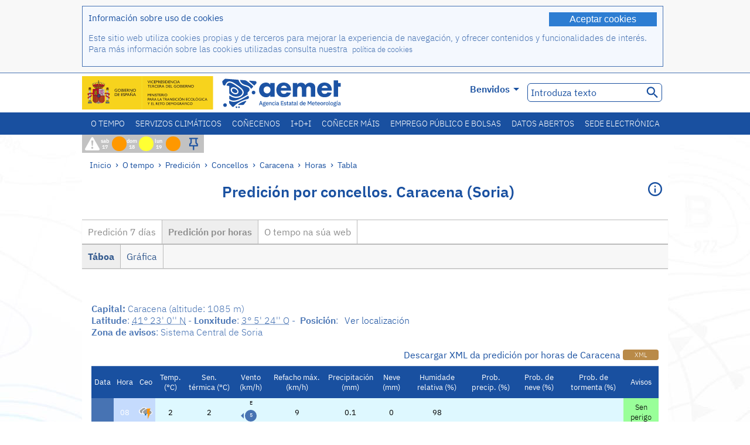

--- FILE ---
content_type: text/html;charset=ISO-8859-15
request_url: https://www.aemet.es/gl/eltiempo/prediccion/municipios/horas/tabla/caracena-id42052
body_size: 121249
content:
<!DOCTYPE html PUBLIC "-//W3C//DTD XHTML 1.0 Transitional//EN" "http://www.w3.org/TR/xhtml1/DTD/xhtml1-transitional.dtd">
<html xmlns="http://www.w3.org/1999/xhtml" lang="gl" xml:lang="gl"><head>
<meta name="description" content="O Tempo: Caracena (Soria) - Predición por horas - Táboa" />
<meta name="keywords" content="AEMET,Estatal,Meteorología,España,Axencia,Nacional,O Tempo,Tempo,Caracena" />
<meta name="author" content="Axencia Estatal de Meteorología" />


<meta content="width=device-width, initial-scale=1.0" name="viewport" />


<meta name="title" content="O Tempo: Caracena (Soria) - Predición por horas - Táboa - Axencia Estatal de Meteoroloxía - AEMET. Goberno de España " />
<meta name="DC.title" content="O Tempo: Caracena (Soria) - Predición por horas - Táboa - Axencia Estatal de Meteoroloxía - AEMET. Goberno de España " />
<meta name="distribution" content="global" />

<meta name="lang" content="gl" />
<meta name="language" content="gl" />

<meta http-equiv="Content-Type" content="text/html; charset=ISO-8859-15" />

<meta property="og:title" content="O Tempo: Caracena (Soria) - Predición por horas - Táboa - Axencia Estatal de Meteoroloxía - AEMET. Goberno de España "/>
<meta property="og:image" content="https://www.aemet.es/imagenes/gif/logo_AEMET_og.gif"/>
<meta name="application-name" content="Axencia Estatal de Meteoroloxía - AEMET. Goberno de España " />
<meta name="msapplication-tooltip" content="Axencia Estatal de Meteoroloxía - AEMET. Goberno de España " />
<meta name="msapplication-starturl" content="https://www.aemet.es/gl/portada" />
<meta name="msapplication-navbutton-color" content="#4F86D9" />
<meta name="msapplication-window" content="width=1024;height=768" /> 
<meta name="msapplication-task"
      content="name=Inicio, Axencia Estatal de Meteoroloxía;
      action-uri=https://www.aemet.es/gl/portada;
      icon-uri=https://www.aemet.es/favicon.ico" />
<meta name="msapplication-task"
      content="name=O tempo, España;
      action-uri=https://www.aemet.es/gl/eltiempo/prediccion/espana;
      icon-uri=https://www.aemet.es/imagenes/ico/ico_municipios.ico" />
<meta name="msapplication-task"
      content="name=O tempo, Busca por concellos españois;
      action-uri=https://www.aemet.es/gl/eltiempo/prediccion/municipios;
      icon-uri=https://www.aemet.es/imagenes/ico/ico_municipios.ico" />
<meta name="msapplication-task" 
      content="name=Avisos;
      action-uri=https://www.aemet.es/gl/eltiempo/prediccion/avisos;
      icon-uri=https://www.aemet.es/imagenes/ico/ico_avisos.ico" />
<meta name="msapplication-task" 
      content="name=Noticias;
      action-uri=https://www.aemet.es/gl/noticias;
      icon-uri=https://www.aemet.es/favicon.ico" />      
<meta name="msapplication-task" 
      content="name=Hoxe e últimos días;
      action-uri=https://www.aemet.es/gl/eltiempo/observacion/ultimosdatos;
      icon-uri=https://www.aemet.es/favicon.ico" />
<title>O Tempo: Caracena (Soria) - Predición por horas - Táboa - Axencia Estatal de Meteoroloxía - AEMET. Goberno de España </title>
<!-- <link href='http://fonts.googleapis.com/css?family=Roboto:300,400,500,700' rel='stylesheet' type='text/css' /> -->
<script type="text/javascript" src="/ruxitagentjs_ICA7NVfqrux_10327251022105625.js" data-dtconfig="app=ea7c4b59f27d43eb|cuc=v6ogc8fs|owasp=1|mel=100000|expw=1|featureHash=ICA7NVfqrux|dpvc=1|lastModification=1765170238029|tp=500,50,0|rdnt=1|uxrgce=1|srbbv=2|agentUri=/ruxitagentjs_ICA7NVfqrux_10327251022105625.js|reportUrl=/rb_bf68775ubu|rid=RID_1337786486|rpid=-428864034|domain=aemet.es"></script><link rel="stylesheet" type="text/css" href="/css/fonts.css"  />
<link rel="stylesheet" type="text/css" media="screen" href="/css/estilos_202512171212.css" />
<link rel="stylesheet" type="text/css" media="print" href="/css/printer_friendly_202512171212.css" />
<link rel="stylesheet" type="text/css" href="/css/jquery-ui.css"  />
<link rel="stylesheet" type="text/css" href="/css/animate.css"  />
<link rel="stylesheet" type="text/css" href="/css/portlets/portlets.css"  />
<!-- Important Owl stylesheet -->
<link rel="stylesheet" type="text/css" href="/css/owl-carousel/owl.carousel.css" />
<!-- Default Theme -->
<link rel="stylesheet" type="text/css" href="/css/owl-carousel/owl.theme.css" />
<!-- MediaElement -->
<link rel="stylesheet" type="text/css" href="/css/mediaelements/mediaelementplayer.min.css" />
<script type="text/javascript" src="/js/jquery.min.js"></script>
<script type="text/javascript" src="/js/jquery.cookie.js"></script>

<!-- Include js owl plugin -->
<script type="text/javascript" src="/js/owl-carousel/owl.carousel.min.js"></script>
<script type="text/javascript" src="/js/wow/wow.min.js" ></script>
<link rel="bookmark" href="https://www.aemet.es/gl/eltiempo/prediccion/municipios/horas/tabla/caracena-id42052" />
<link rel="canonical" href="https://www.aemet.es/gl/eltiempo/prediccion/municipios/horas/tabla/caracena-id42052" />
<link rel="help" href="/gl/ayuda" />
<link rel="copyright" href="/gl/nota_legal" />
<link rel="shortcut icon" type="image/ico" href="/favicon.ico" />
<link rel="apple-touch-icon" href="/apple-touch-icon.png"/>
<link rel="apple-touch-icon" href="/apple-touch-icon-precomposed.png"/>
<link rel="alternate" type="text/html" href="https://www.aemet.es/es/eltiempo/prediccion/municipios/horas/tabla/caracena-id42052" hreflang="es" lang="es" />
<link rel="alternate" type="text/html" href="https://www.aemet.es/ca/eltiempo/prediccion/municipios/horas/tabla/caracena-id42052" hreflang="ca" lang="ca" />
<link rel="alternate" type="text/html" href="https://www.aemet.es/gl/eltiempo/prediccion/municipios/horas/tabla/caracena-id42052" hreflang="gl" lang="gl" />
<link rel="alternate" type="text/html" href="https://www.aemet.es/va/eltiempo/prediccion/municipios/horas/tabla/caracena-id42052" hreflang="ca-valencia" lang="ca-valencia" />
<link rel="alternate" type="text/html" href="https://www.aemet.es/eu/eltiempo/prediccion/municipios/horas/tabla/caracena-id42052" hreflang="eu" lang="eu" />
<link rel="alternate" type="text/html" href="https://www.aemet.es/en/eltiempo/prediccion/municipios/horas/tabla/caracena-id42052" hreflang="en" lang="en" />
<link rel="alternate" type="text/html" href="https://www.aemet.es/fr/eltiempo/prediccion/municipios/horas/tabla/caracena-id42052" hreflang="fr" lang="fr" />
</head>
<body>
<div id="capa_global"></div>
<div id="popup_cookies" class="pop_up_cookies">
	<div>
		<div class="padding_popup contenido_popup_cookies">
			<div class="marginbottom15px">
			<button class="boton_cookies" onclick="aceptaCookies();$('#popup_cookies').remove();">Aceptar cookies</button>
			<div class="texto_entradilla">Información sobre uso de cookies</div>
			</div>
			<div class="notas_tabla"><p>Este sitio web utiliza cookies propias y de terceros para mejorar la experiencia de navegación, y ofrecer contenidos y funcionalidades de interés. Para más información sobre las cookies utilizadas consulta nuestra&nbsp;
				<a class="enlace_informacion enlace_ver_politica_cookies" href="/gl/politica_cookies">política de cookies</a>
				</p>
			</div>	
		</div>
	</div>
</div>
<div class="fondo_cabecera">
	<div class="cabecera_transp">
		<div class="fuera">
			<h1>
				Axencia Estatal de Meteorología</h1>
			<ul>
			 	<li>
			 		<a href="#contenido" accesskey="c">C&nbsp;-&nbsp;Ir a contido</a>
			 	</li>
	    		<li>
	    			<a href="/gl/accesibilidad" accesskey="0">0&nbsp;-&nbsp;Accesibilidade web</a></li>
	    		<li>
	    			<a href="/gl/portada" accesskey="1">1&nbsp;-&nbsp;Inicio</a></li>    		
	    		<li>
	    			<a href="/gl/mapaweb" accesskey="2">2&nbsp;-&nbsp;Mapa web</a></li>
		   		<li>
		   			<a href="/gl/ayuda" accesskey="3">3&nbsp;-&nbsp;Axuda web</a></li>    		
		   		<li>
	<a href="/gl/contactar" accesskey="4">4&nbsp;-&nbsp;Contactar</a></li>
		   		<li>
		   			<a href="/gl/eltiempo/prediccion/municipios" accesskey="5">5&nbsp;-&nbsp;Concellos</a></li>
		   		<li>
		   			<a href="/gl/eltiempo/prediccion/avisos" accesskey="6">6&nbsp;-&nbsp;Avisos</a></li>	   			   				  	
			</ul>
		</div>
		<div class="logo">
			<div class="logo1">
			 	<a aria-label="Axencia Estatal de Meteoroloxía" class="enlace_aemet" title="Axencia Estatal de Meteoroloxía" href="/gl/portada"></a> 
			    <a aria-label="Ministerio para la Transición Ecológica y el Reto Demográfico.&nbsp;(abrirase nunha ventá nova)" target="_blank" class="enlace_magrama" title="Ministerio para la Transición Ecológica y el Reto Demográfico.&nbsp;(abrirase nunha ventá nova)" href="https://www.miteco.gob.es"></a>


				<picture>
					<source media="(max-width: 999px)" srcset="/imagenes/svg/logo_AEMET_web_cabecera1_mov.svg">
					<source media="(min-width: 1000px)" srcset="/gl/imagen-logo1">
					<img id="logo-principal" src="/gl/imagen-logo1" alt="Axencia Estatal de Meteoroloxía" title="Axencia Estatal de Meteoroloxía"/>
				</picture>

			</div>
			<div class="logo2">
				</div>
		</div>
		<div class="menu_cabecera">
			<ul>	
	    		<li>
					<div class="contenedor_idiomas_mini">
						<input type="checkbox" id="idiomas_mini" class="checkbox_oculto_idiomas" /><label for="idiomas_mini" class="nav_select_idiomas">					
						
							gl
							<span class="arrow-down_white margin_combo_mini_idioma">&nbsp;</span></label>
					   <ul class="nav_idiomas">
							<li><a class="separador_idiomas" lang="es" hreflang="es" href="https://www.aemet.es/es/eltiempo/prediccion/municipios/horas/tabla/caracena-id42052" title="Español">es</a></li>
							<li><a class="separador_idiomas" lang="ca" hreflang="ca" href="https://www.aemet.es/ca/eltiempo/prediccion/municipios/horas/tabla/caracena-id42052" title="Català">ca</a></li>
							<li><a class="separador_idiomas" lang="gl" hreflang="gl" href="https://www.aemet.es/gl/eltiempo/prediccion/municipios/horas/tabla/caracena-id42052" title="Galego">gl</a></li>
							<li><a class="separador_idiomas" lang="ca-valencia" hreflang="ca" href="https://www.aemet.es/va/eltiempo/prediccion/municipios/horas/tabla/caracena-id42052" title="Valencià">va</a></li>
							<li><a class="separador_idiomas" lang="eu" hreflang="eu" href="https://www.aemet.es/eu/eltiempo/prediccion/municipios/horas/tabla/caracena-id42052" title="Euskara">eu</a></li>
							<li><a class="separador_idiomas" lang="en" hreflang="en" href="https://www.aemet.es/en/eltiempo/prediccion/municipios/horas/tabla/caracena-id42052" title="English">en</a></li>
							<li><a class="separador_idiomas" lang="fr" hreflang="fr" href="https://www.aemet.es/fr/eltiempo/prediccion/municipios/horas/tabla/caracena-id42052" title="Français">fr</a></li>					
					   </ul>
					</div>	    		
					<div class="contenedor_idiomas">
						<input type="checkbox" id="idiomas" class="checkbox_oculto_idiomas" /><label for="idiomas" class="nav_select_idiomas">					
						Benvidos<span class="arrow-down_white">&nbsp;</span></label>
					   <ul class="nav_idiomas">
							<li><a class="separador_idiomas" lang="es" hreflang="es" href="https://www.aemet.es/es/eltiempo/prediccion/municipios/horas/tabla/caracena-id42052" title="Español">Bienvenido</a></li>
							<li><a class="separador_idiomas" lang="ca" hreflang="ca" href="https://www.aemet.es/ca/eltiempo/prediccion/municipios/horas/tabla/caracena-id42052" title="Català">Benvinguts</a></li>
							<li><a class="separador_idiomas" lang="gl" hreflang="gl" href="https://www.aemet.es/gl/eltiempo/prediccion/municipios/horas/tabla/caracena-id42052" title="Galego">Benvidos</a></li>
							<li><a class="separador_idiomas" lang="ca-valencia" hreflang="ca" href="https://www.aemet.es/va/eltiempo/prediccion/municipios/horas/tabla/caracena-id42052" title="Valencià">Benvinguts</a></li>
							<li><a class="separador_idiomas" lang="eu" hreflang="eu" href="https://www.aemet.es/eu/eltiempo/prediccion/municipios/horas/tabla/caracena-id42052" title="Euskara">Ongi etorri</a></li>
							<li><a class="separador_idiomas" lang="en" hreflang="en" href="https://www.aemet.es/en/eltiempo/prediccion/municipios/horas/tabla/caracena-id42052" title="English">Welcome</a></li>
							<li><a class="separador_idiomas" lang="fr" hreflang="fr" href="https://www.aemet.es/fr/eltiempo/prediccion/municipios/horas/tabla/caracena-id42052" title="Français">Bienvenue</a></li>					
					   </ul>
					</div>
	    		</li>
<!-- 				<li class="barra_separadora">|</li>			 -->
	    		<li>
	    			<label for="buscador_oculto" class="nav_select_buscador"><span class="fuera">Buscador oculto</span></label>
					<input type="checkbox" id="buscador_oculto" class="checkbox_oculto_buscador" />
					<div class="caja_contenedor_busqueda icono_red_social_cabecera">	
						<form id="FrmBuscador" method="get" action="/gl/buscador"><div class="contenedor_buscador">									
								<input class="texto_buscador" value="Introduza texto" aria-label ="Introduza texto" name="str" id="buscar" onfocus="this.value=(this.value=='Introduza texto') ? '' : this.value;" onblur="this.value=(this.value=='') ? 'Introduza texto' : this.value;"/>
								<input type="hidden" name="modo" value="and" /><input type="hidden" name="orden" value="n" /><input type="hidden" name="tipo" value="sta" /><input type="submit" value=" " class="boton_buscar_cabecera" title="Buscar" alt="Buscar" /></div>	
						</form></div>     			
		   		</li>
			</ul>
		</div>
	</div>
<div class="contenedor_menu_web">
<div class="inner">
	    <div class="div_nav">
			<label class="label_checkbox_menu" for="nav"><span class="fuera">Menú</span></label>
			<input class="checkbox_menu" type="checkbox" id="nav" />
		<ul class="nav nav_ul"><!--


--><li><a class="enlace_menuweb_1er_nvl" href="/gl/eltiempo">O tempo</a>
<ul>
<li class="menu_segundo_nivel"><a class="enlace_menuweb_2o_nvl" href="/gl/eltiempo/observacion">Observación</a>
<ul>
<li><a class="enlace_3er_nvl" href="/gl/eltiempo/observacion/ultimosdatos"  >Hoxe e últimos días</a></li>

<li><a class="enlace_3er_nvl" href="/gl/eltiempo/observacion/sinobas"  >SINOBAS</a></li>

<li><a class="enlace_3er_nvl" href="/gl/eltiempo/observacion/radar"  >Radar</a></li>

<li><a class="enlace_3er_nvl" href="/gl/eltiempo/observacion/satelite/infra"  >Satélites</a></li>

<li><a class="enlace_3er_nvl" href="/gl/eltiempo/observacion/rayos"  >Raios</a></li>

<li><a class="enlace_3er_nvl" href="/gl/eltiempo/observacion/radiacion/radiacion"  >Radiación e ozono</a></li>

<li><a class="enlace_3er_nvl" href="/gl/eltiempo/observacion/contaminacionfondo"  >Contaminación de fondo</a></li>

<li><a class="enlace_3er_nvl" href="/gl/eltiempo/observacion/camp_antarticas"  >Campañas Antárticas</a></li>

<li><a class="enlace_3er_nvl" href="/gl/eltiempo/observacion/tiempo_espacial"  >Tempo espacial</a></li>

</ul>
</li>
<li class="menu_segundo_nivel"><a class="enlace_menuweb_2o_nvl" href="/gl/eltiempo/prediccion">Predición</a>
<ul>
<li><a class="enlace_3er_nvl" href="/gl/eltiempo/prediccion/avisos"  >Avisos</a></li>

<li><a class="enlace_3er_nvl" href="/gl/eltiempo/prediccion/municipios"  >Concellos</a></li>

<li><a class="enlace_3er_nvl" href="/gl/eltiempo/prediccion/playas"  >Praias</a></li>

<li><a class="enlace_3er_nvl" href="/gl/eltiempo/prediccion/montana"  >Montaña</a></li>

<li><a class="enlace_3er_nvl" href="/gl/eltiempo/prediccion/comunidades"  >CC. AA.</a></li>

<li><a class="enlace_3er_nvl" href="/gl/eltiempo/prediccion/espana"  >España</a></li>

<li><a class="enlace_3er_nvl" href="/gl/eltiempo/prediccion/mundo"  >Cidades do Mundo</a></li>

<li><a class="enlace_3er_nvl" href="/gl/eltiempo/prediccion/maritima"  >Marítima</a></li>

<li><a class="enlace_3er_nvl" href="/gl/eltiempo/prediccion/aeronautica"  >Aeronáutica</a></li>

<li><a class="enlace_3er_nvl" href="/gl/eltiempo/prediccion/mapa_frentes"  >Mapas con frontes</a></li>

<li><a class="enlace_3er_nvl" href="/gl/eltiempo/prediccion/temperaturas"  >Temperaturas Máx/Mín</a></li>

<li><a class="enlace_3er_nvl" href="/gl/eltiempo/prediccion/modelosnumericos/harmonie_arome"  >Modelos numéricos</a></li>

<li><a class="enlace_3er_nvl" href="/gl/eltiempo/prediccion/mapas_probabilisticos"  >Mapas probabilísticos</a></li>

<li><a class="enlace_3er_nvl" href="/gl/eltiempo/prediccion/radiacionuv"  >Radiación ultravioleta</a></li>

<li><a class="enlace_3er_nvl" href="/gl/eltiempo/prediccion/calidad_del_aire"  >Composición química da atmosfera</a></li>

<li><a class="enlace_3er_nvl" href="/gl/eltiempo/prediccion/incendios"  >Incendios</a></li>

<li><a class="enlace_3er_nvl" href="/gl/eltiempo/prediccion/meteoruta"  >MeteoRuta</a></li>

<li><a class="enlace_3er_nvl" href="/gl/eltiempo/prediccion/polvo_mineral"  >Intrusións de po mineral sahariano</a></li>

</ul>
</li>
</ul>
</li><!--




--><li><a class="enlace_menuweb_1er_nvl" href="/gl/serviciosclimaticos">Servizos climáticos</a>
<ul>
<li class="menu_segundo_nivel"><a class="enlace_menuweb_2o_nvl" href="/gl/serviciosclimaticos/datosclimatologicos">Datos climatolóxicos</a>
<ul>
<li><a class="enlace_3er_nvl" href="/gl/serviciosclimaticos/datosclimatologicos/valoresclimatologicos"  >Valores normais</a></li>

<li><a class="enlace_3er_nvl" href="/gl/serviciosclimaticos/datosclimatologicos/efemerides_extremos"  >Valores extremos</a></li>

<li><a class="enlace_3er_nvl" href="/gl/serviciosclimaticos/datosclimatologicos/superacion_umbrales"  >Superación de limiares</a></li>

<li><a class="enlace_3er_nvl" href="/gl/serviciosclimaticos/datosclimatologicos/efemerides_sucesos"  >Efemérides</a></li>

<li><a class="enlace_3er_nvl" href="/gl/serviciosclimaticos/datosclimatologicos/fenologia"  >Fenoloxía</a></li>

<li><a class="enlace_3er_nvl" href="/gl/serviciosclimaticos/datosclimatologicos/atlas_climatico"  >Atlas climáticos</a></li>

<li><a class="enlace_3er_nvl" href="/gl/serviciosclimaticos/datosclimatologicos/series-centenarias"  >Series centenarias</a></li>

</ul>
</li>
<li class="menu_segundo_nivel"><a class="enlace_menuweb_2o_nvl" href="/gl/serviciosclimaticos/vigilancia_clima">Vixilancia do clima</a>
<ul>
<li><a class="enlace_3er_nvl" href="/gl/serviciosclimaticos/vigilancia_clima/resumenes"  >Resumos climatolóxicos</a></li>

<li><a class="enlace_3er_nvl" href="/gl/serviciosclimaticos/vigilancia_clima/analisis_estacional"  >Análise estacional</a></li>

<li><a class="enlace_3er_nvl" href="/gl/serviciosclimaticos/vigilancia_clima/vigilancia_sequia"  >Vixilancia da seca meteorolóxica</a></li>

<li><a class="enlace_3er_nvl" href="/gl/serviciosclimaticos/vigilancia_clima/balancehidrico"  >Balance hídrico</a></li>

<li><a class="enlace_3er_nvl" href="/gl/serviciosclimaticos/vigilancia_clima/resumen_precipitaciones"  >Resumo de precipitacións</a></li>

<li><a class="enlace_3er_nvl" href="/gl/serviciosclimaticos/vigilancia_clima/radiacion_ozono"  >Radiación e ozono</a></li>

<li><a class="enlace_3er_nvl" href="/gl/serviciosclimaticos/vigilancia_clima/composicion-atmosferica-izana"  >Composición atmosférica en Izaña</a></li>

</ul>
</li>
<li><a class="enlace_3er_nvl" href="/gl/serviciosclimaticos/prediccion_estacional"  >Predición estacional</a>
</li>
<li class="menu_segundo_nivel"><a class="enlace_menuweb_2o_nvl" href="/gl/serviciosclimaticos/cambio_climat">Proxeccións climáticas para o século XXI</a>
<ul>
<li><a class="enlace_3er_nvl" href="/gl/serviciosclimaticos/cambio_climat/proyecciones-AR6"  >AR6: Escenarios PNACC</a></li>

<li><a class="enlace_3er_nvl" href="/gl/serviciosclimaticos/cambio_climat/visor-AdapteCCa"  >Visor AdapteCCa</a></li>

<li><a class="enlace_3er_nvl" href="/gl/serviciosclimaticos/cambio_climat/proyecciones-AR5-y-anteriores"  >AR5 e anteriores</a></li>

</ul>
</li>
<li><a class="enlace_3er_nvl" href="/gl/serviciosclimaticos/apoyo_gestion_embalses"  >Apoio á xestión de encoros</a>
</li>
<li><a class="enlace_3er_nvl" href="/gl/serviciosclimaticos/monitor_sequia_met"  >Monitor da seca meteorolóxica</a>
</li>
<li><a class="enlace_3er_nvl" href="/gl/serviciosclimaticos/catalogo"  >Catálogo</a>
</li>
</ul>
</li><!--




--><li><a class="enlace_menuweb_1er_nvl" href="/gl/conocenos">Coñecenos</a>
<ul>
<li><a class="enlace_3er_nvl" href="/gl/conocenos/quienes_somos"  >Quen somos</a>
</li>
<li><a class="enlace_3er_nvl" href="/gl/conocenos/a_que_nos_dedicamos"  >A que nos dedicamos</a>
</li>
<li class="menu_segundo_nivel"><a class="enlace_menuweb_2o_nvl" href="/gl/conocenos/transparencia">Transparencia</a>
<ul>
<li><a class="enlace_3er_nvl" href="/gl/conocenos/transparencia/institucional-organizativa-planificacion"  >Institucional, Organizativa y de Planificación</a></li>

<li><a class="enlace_3er_nvl" href="/gl/conocenos/transparencia/relevancia-juridica"  >Jurídica</a></li>

<li><a class="enlace_3er_nvl" href="/gl/conocenos/transparencia/economica-presupuestaria-estadistica"  >Económica, Presupuestaria y Estadística</a></li>

<li><a class="enlace_3er_nvl" href="/gl/conocenos/transparencia/solicitudes-accesos-inf-publica"  >Solicitudes de accesos a la información pública</a></li>

</ul>
</li>
<li><a class="enlace_3er_nvl" href="/gl/conocenos/recursos"  >Os nosos recursos</a>
</li>
<li><a class="enlace_3er_nvl" href="/gl/conocenos/nuestra_historia"  >A nosa historia</a>
</li>
<li class="menu_segundo_nivel"><a class="enlace_menuweb_2o_nvl" href="/gl/conocenos/congresos_y_conferencias">Congresos e conferencias</a>
<ul>
<li><a class="enlace_3er_nvl" href="/gl/conocenos/congresos_y_conferencias/congresos"  >Anuncios</a></li>

<li><a class="enlace_3er_nvl" href="/gl/conocenos/congresos_y_conferencias/reuniones"  >Reunións e conferencias</a></li>

</ul>
</li>
<li><a class="enlace_3er_nvl" href="/gl/conocenos/colaboracion_institucional/convenios"  >Colaboración institucional</a>
</li>
<li><a class="enlace_3er_nvl" href="/gl/conocenos/cursos"  >Cursos</a>
</li>
<li><a class="enlace_3er_nvl" href="/gl/conocenos/actividad_internacional"  >Actividade internacional</a>
</li>
</ul>
</li><!--




--><li><a class="enlace_menuweb_1er_nvl" href="/gl/idi">I+D+i</a>
<ul>
<li><a class="enlace_3er_nvl" href="/gl/idi/transformacion_digital"  >Transformación dixital</a>
</li>
<li><a class="enlace_3er_nvl" href="/gl/idi/prediccion"  >Predición</a>
</li>
<li><a class="enlace_3er_nvl" href="/gl/idi/clima"  >Clima </a>
</li>
<li><a class="enlace_3er_nvl" href="/gl/idi/medio_ambiente"  >Medio ambiente</a>
</li>
<li><a class="enlace_3er_nvl" href="/gl/idi/tic"  >Innovación tecnolóxica</a>
</li>
<li><a class="enlace_3er_nvl" href="/gl/idi/observacion"  >Observación</a>
</li>
<li><a class="enlace_3er_nvl" href="/gl/idi/SAF_Nowcasting"  >SAF de Nowcasting</a>
</li>
<li><a class="enlace_3er_nvl" href="/gl/idi/CIAI"  >CIAI</a>
</li>
<li><a class="enlace_3er_nvl" href="/gl/idi/SDS-WAS"  >SDS-WAS</a>
</li>
<li><a class="enlace_3er_nvl" href="/gl/idi/publicaciones_cientificas"  >Publicacións científicas</a>
</li>
</ul>
</li><!--




--><li><a class="enlace_menuweb_1er_nvl" href="/gl/conocermas">Coñecer máis</a>
<ul>
<li><a class="enlace_3er_nvl" href="/gl/conocermas/aeronautica"  >Aeronáutica</a>
</li>
<li><a class="enlace_3er_nvl" href="/gl/conocermas/maritima"  >Marítima</a>
</li>
<li><a class="enlace_3er_nvl" href="/gl/conocermas/montana"  >Montaña</a>
</li>
<li><a class="enlace_3er_nvl" href="/gl/conocermas/archivo_documental_Arcimis"  >Arquivo documental Arcimis</a>
</li>
<li class="menu_segundo_nivel"><a class="enlace_menuweb_2o_nvl" href="/gl/conocermas/biblioteca">Biblioteca</a>
<ul>
<li><a class="enlace_3er_nvl" href="/gl/conocermas/biblioteca/catalogo"  >Catálogo</a></li>

<li><a class="enlace_3er_nvl" href="/gl/conocermas/biblioteca/boletines"  >Boletín meteorolóxico</a></li>

<li><a class="enlace_3er_nvl" href="/gl/conocermas/biblioteca/exposiciones"  >Exposicións</a></li>

</ul>
</li>
<li class="menu_segundo_nivel"><a class="enlace_menuweb_2o_nvl" href="/gl/conocermas/recursos_en_linea">Recursos en liña</a>
<ul>
<li><a class="enlace_3er_nvl" href="/gl/conocermas/recursos_en_linea/publicaciones_y_estudios"  >Publicacións e estudos</a></li>

<li><a class="enlace_3er_nvl" href="/gl/conocermas/recursos_en_linea/calendarios"  >Calendario meteorolóxico</a></li>

<li><a class="enlace_3er_nvl" href="/gl/conocermas/recursos_en_linea/elobservador"  >El Observador</a></li>

<li><a class="enlace_3er_nvl" href="/gl/conocermas/recursos_en_linea/selecciones_del_blog"  >Seleccións do blog</a></li>

<li><a class="enlace_3er_nvl" href="/gl/conocermas/recursos_en_linea/simposios_prediccion"  >Simposios de predición</a></li>

<li><a class="enlace_3er_nvl" href="/gl/conocermas/recursos_en_linea/modulos-tempo"  >Biblioteca de módulos TEMPO</a></li>

</ul>
</li>
<li><a class="enlace_3er_nvl" href="/gl/conocermas/aemet-divulga"  >AEMET Divulga</a>
</li>
<li><a class="enlace_3er_nvl" href="/gl/conocermas/dia_meteorologico"  >Día Meteorolóxico Mundial</a>
</li>
<li><a class="enlace_3er_nvl" href="/gl/conocermas/modificacion_artificial_tiempo"  >Modificación artificial do tempo</a>
</li>
<li><a class="enlace_3er_nvl" href="/gl/conocermas/meteo_glosario_visual"  >MeteoGlosario Visual</a>
</li>
<li><a class="enlace_3er_nvl" href="/gl/conocermas/borrascas/2025-2026"  >Borrascas e danas con gran impacto</a>
</li>
</ul>
</li><!--




--><li><a class="enlace_menuweb_1er_nvl" href="/gl/empleo_y_becas">Emprego público e bolsas</a>
<ul>
<li class="menu_segundo_nivel"><a class="enlace_menuweb_2o_nvl" href="/gl/empleo_y_becas/empleo_publico">Emprego público</a>
<ul>
<li><a class="enlace_3er_nvl" href="/gl/empleo_y_becas/empleo_publico/ingresar_en_la_aemet"  >Ingresar en AEMET</a></li>

<li><a class="enlace_3er_nvl" href="/gl/empleo_y_becas/empleo_publico/oposiciones"  >Oposicións</a></li>

<li><a class="enlace_3er_nvl" href="/gl/empleo_y_becas/empleo_publico/funcionarios_interinos"  >Funcionarios interinos</a></li>

<li><a class="enlace_3er_nvl" href="/gl/empleo_y_becas/empleo_publico/personal_laboral"  >Persoal laboral</a></li>

<li><a class="enlace_3er_nvl" href="/gl/empleo_y_becas/empleo_publico/condiciones_de_trabajo"  >Condicións de traballo</a></li>

</ul>
</li>
<li><a class="enlace_3er_nvl" href="/gl/empleo_y_becas/concursos"  >Concursos</a>
</li>
<li><a class="enlace_3er_nvl" href="/gl/empleo_y_becas/libre_designacion"  >Libre designación</a>
</li>
<li><a class="enlace_3er_nvl" href="/gl/empleo_y_becas/practicas"  >Prácticas</a>
</li>
<li class="menu_segundo_nivel"><a class="enlace_menuweb_2o_nvl" href="/gl/empleo_y_becas/becas">Bolsas</a>
<ul>
<li><a class="enlace_3er_nvl" href="/gl/empleo_y_becas/becas/informacion_de_interes"  >Información de interese</a></li>

<li><a class="enlace_3er_nvl" href="/gl/empleo_y_becas/becas/convocatorias"  >Convocatorias</a></li>

</ul>
</li>
</ul>
</li><!--




--><li><a class="enlace_menuweb_1er_nvl" href="/gl/datos_abiertos">Datos abertos</a>
<ul>
<li><a class="enlace_3er_nvl" href="/gl/datos_abiertos/catalogo"  >Catálogo. Plan RISP</a>
</li>
<li><a class="enlace_3er_nvl" href="/gl/datos_abiertos/AEMET_OpenData"  >AEMET OpenData</a>
</li>
<li><a class="enlace_3er_nvl" href="/gl/datos_abiertos/estadisticas"  >Estatísticas</a>
</li>
</ul>
</li><!--




--><li><a class="enlace_3er_nvl" href="/gl/sede_electronica"  >Sede electrónica</a></li><!--



--></ul></div>
	  </div>	
<script src="/js/doubletaptogo.min.js"></script>
<script>
	$(function(){
		$('.div_nav li:has(ul)').doubleTapToGo();
	});
</script>


</div>	
</div>
<div id="cabecera" class="cabecera_invierno">	
	<div class="contenedor_cabecera_menu_iconos">
		<div>	
	 	<ul class="listado_avisos_cabecera">
			<li>
			 		<img class="icono_avisos_cabecera" src="/imagenes/png/iconos/ico-avisos.png" alt="METEOALERTA" title="METEOALERTA"/>
			 		</li>
				<li>				
				<a href="/gl/eltiempo/prediccion/avisos?w=hoy" id="url-ver-avisos-cabecera" title="sab 17 - Niveis de aviso: Perigo importante"><div class="texto_icon_aviso_cabecera color_blanco inline_block vertical_align_mid texto_aviso_cabecera_web">sab 17</div>
						<div class="tamano_icon_aviso_cabecera ico_redondeado_aviso_naranja"><div class="texto_icon_aviso_cabecera texto_aviso_cabecera_movil">sab 17</div></div></a></li>
	          <li>				
				<a href="/gl/eltiempo/prediccion/avisos?w=mna" id="url-ver-avisos-cabecera" title="dom 18 - Niveis de aviso: Perigo baixo"><div class="texto_icon_aviso_cabecera color_blanco inline_block vertical_align_mid texto_aviso_cabecera_web">dom 18</div>
						<div class="tamano_icon_aviso_cabecera ico_redondeado_aviso_amarillo"><div class="texto_icon_aviso_cabecera texto_aviso_cabecera_movil">dom 18</div></div></a></li>
	          <li>				
				<a href="/gl/eltiempo/prediccion/avisos?w=pmna" id="url-ver-avisos-cabecera" title="lun 19 - Niveis de aviso: Perigo importante"><div class="texto_icon_aviso_cabecera color_blanco inline_block vertical_align_mid texto_aviso_cabecera_web">lun 19</div>
						<div class="tamano_icon_aviso_cabecera ico_redondeado_aviso_naranja"><div class="texto_icon_aviso_cabecera texto_aviso_cabecera_movil">lun 19</div></div></a></li>
	          </ul>

	</div>
<div class="ico_fondo_cuadrado" >	
			<ul class="listado_avisos_cabecera">
				<li>
					<a href="/gl/zona_portada_destacada" class="icono_avisos_cabecera"><img class="imagen_portada_aviso_especial" src="/imagenes/png/iconos/ico-destacado.png" alt="Nota informativa. Temporal mediterráneo&#xA;" title="Nota informativa. Temporal mediterráneo&#xA;"></a></li>
			</ul>
		</div>
		</div>	
	<div id="contenedor" class="contenedor fade">
		<div>
			<div class="rastro">
	<div class="rastro_enlaces">
			<a href="/gl/portada">Inicio</a><span> &rsaquo; </span><a href="/gl/eltiempo">O tempo</a><span> &rsaquo; </span><a href="/gl/eltiempo/prediccion">Predición</a><span> &rsaquo; </span><a href="/gl/eltiempo/prediccion/municipios">Concellos</a><span> &rsaquo; </span><a href="/gl/eltiempo/prediccion/municipios/caracena-id42052">Caracena</a><span> &rsaquo; </span><a href="/gl/eltiempo/prediccion/municipios/horas/caracena-id42052">Horas</a><span> &rsaquo; </span><a href="/gl/eltiempo/prediccion/municipios/horas/tabla/caracena-id42052">Tabla</a></div>
		</div>
<a id="contenido"></a>

<div class="contenedor_contenido">
<ul class="content-iconos-info">
	<li>
		<a href="/gl/eltiempo/prediccion/municipios/horas/tabla/caracena-id42052/ayuda"> <img src="/imagenes/svg/ico_ayuda.svg" alt="+Info" title="+Info">
		</a>
	</li>
</ul>
<h2 class="titulo">
	Predición por concellos.&nbsp;Caracena (Soria)
</h2>

<div class="contenedor_pestanhas">
	<div class="contenedor_pestanhas_niv1">
	<input class="checkbox_oculto" type="checkbox" id="pestanhaN1" /><label class="nav_select" for="pestanhaN1">Predición por horas<div class="arrow-down_grey"></div></label>
		<ul class="nav_pestanha">
           <li class="not_active">
				<a href="/gl/eltiempo/prediccion/municipios/caracena-id42052" class="pdl15pdr10 separador_pestanhas" title="Predición 7 días">Predición 7 días</a></li>
			<li class="pestanha_activa">
				<a href="/gl/eltiempo/prediccion/municipios/horas/caracena-id42052" class="pdl15pdr10 separador_pestanhas" title="Predición por horas">Predición por horas</a></li>
			<li class="not_active">
				<a href="/gl/eltiempo/widgets/municipios/caracena-id42052" class="pdl15pdr10 separador_pestanhas" title="O tempo na súa web">O tempo na súa web</a></li>
			</ul>
	</div><div class="contenedor_pestanhas_niv2">
		<input class="checkbox_oculto_nvl2" type="checkbox" id="pestanhaN2" /><label class="nav_select_nvl2" for="pestanhaN2">Táboa<div class="arrow-down_blue"></div></label>
		   <ul class="nav_pestanha_nvl2">
           <!-- 		-->
				<li class="pestanha_activa">
					<a href="/gl/eltiempo/prediccion/municipios/horas/tabla/caracena-id42052" class="separador_pestanhas" title=""><strong>Táboa</strong></a></li>
           <!-- 		<li class="pestanha_niv2_sep_20p">
						<img src="/imagenes/gif/punto_vacio.gif" alt="-" />
					</li>
				-->
				<li>
					<a href="/gl/eltiempo/prediccion/municipios/horas/caracena-id42052" class="separador_pestanhas" title="">Gráfica</a></li>
           </ul>
		</div></div>
<div class="contenedor_central_izq">
	<div class="notas_tabla">
		<span class="font_bold">Capital:</span>&nbsp;Caracena&nbsp;(altitude:&nbsp;1085&nbsp;m)<br/>
		<span class="geo">
			<span class="font_bold">Latitude</span>:&nbsp;<abbr class="latitude" title="41.3834821600">41&#176; 23' 0'' N</abbr>&nbsp;-&nbsp;<span class="font_bold">Lonxitude</span>:&nbsp;<abbr class="longitude" title="-3.0900883100">3&#176; 5' 24'' O</abbr>&nbsp;-&nbsp;
		</span>
		<span class="font_bold">Posición</span>:&nbsp;<a class="enlace_web" onkeypress="if(window.event.keyCode!=13)return false;javascript:window.open('http://maps.google.es/?q=%4041.3834821600%2C-3.0900883100&amp;t=p&amp;ll=41.3834821600%2C-3.0900883100&amp;spn=0.182837%2C0.291824&amp;z=11&amp;output=embed','_blank','location=yes,toolbar=no,menubar=no,personalbar=no,resizable=yes,scrollbars=yes,hotkeys=no,top=0,left=0,width=800,height=600');return false;" onclick="javascript:window.open('http://maps.google.es/?q=%4041.3834821600%2C-3.0900883100&amp;t=p&amp;ll=41.3834821600%2C-3.0900883100&amp;spn=0.182837%2C0.291824&amp;z=11&amp;output=embed','Mapa','location=yes,toolbar=no,menubar=no,personalbar=no,resizable=yes,scrollbars=yes,hotkeys=no,top=0,left=0,width=800,height=600');return false;" target="_blank" href="http://maps.google.es/?q=%4041.3834821600%2C-3.0900883100&amp;t=p&amp;ll=41.3834821600%2C-3.0900883100&amp;spn=0.182837%2C0.291824&amp;z=11&amp;output=embed" title="Ver localización (abrirase nunha ventá nova)">Ver localización</a><br/>
		<span class="font_bold">Zona de avisos</span>:&nbsp;Sistema Central de Soria<br/>
	</div>
<div class="alinear_texto_dcha" >
		<div class="verticalmiddle inline_block">
			<a target="_blank" href="/xml/municipios_h/localidad_h_42052.xml">
				<span class="texto_entradilla alinear_texto_dcha font_normal">Descargar XML da predición por horas de&nbsp;Caracena</span>
			</a>
		</div>
		<div class="enlace_xml inline_block">	
			<a target="_blank" href="/xml/municipios_h/localidad_h_42052.xml">
				XML
			</a>
		</div>				
	</div>
<script type="text/javascript" src="/js/jquery.cookie.js"></script> 
	<div class="cont_tabla_relative">
	<div class="table-container-fade-izq"></div>
	<div class="table-container-fade-dcha"></div> 
	<div id="tabla_con_scroll" class="tabla_con_scroll"> 
	<table id="tabla_prediccion" summary="Esta táboa amosa a predición para o concello deCaracena, os datos amósanse detallados para os próximos días" class="tabla_datos alinear_texto_centro marginbottom10px fuente08em" cellspacing="0">
	<thead>
		<tr class="cabecera_niv1">	 	
			<th class="borde_rb_cab borde_t_cab" title="Data" abbr="Dat.">
				Data</th>			
			<th class="borde_rb_cab borde_t_cab" title="Hora" abbr="Hor.">
				Hora</th>	
			<th class="borde_rb_cab borde_t_cab" title="Ceo" abbr="Ceo.">
				Ceo</th>	
			<th class="borde_rb_cab borde_t_cab" title="Temp. (&#176;C)" abbr="Tem.">
				Temp. (&#176;C)</th>	
			<th class="borde_rb_cab borde_t_cab" title="Sen. térmica (&#176;C)" abbr="Sen.">
				Sen. térmica (&#176;C)</th>				
			<th class="borde_rb_cab borde_t_cab" title="Vento (km/h)" abbr="Ven.">
				Vento (km/h)</th>
			<th class="borde_rb_cab borde_t_cab" title="Refacho máx. (km/h)" abbr="Ref.">
				Refacho máx. (km/h)</th>			
			<th class="borde_rb_cab borde_t_cab" title="Precipitación (mm)" abbr="Pre.">
				Precipitación (mm)</th>		
			<th class="borde_rb_cab borde_t_cab" title="Neve (mm)" abbr="Nev.">
				Neve (mm)</th>	
			<th class="borde_rb_cab borde_t_cab" title="Humidade relativa (%)" abbr="Hum.">
				Humidade relativa (%)</th>	
			<th class="borde_rb_cab borde_t_cab" title="Prob. precip.  (%)" abbr="Pro.">
				Prob. precip.  (%)</th>
			<th class="borde_rb_cab borde_t_cab" title="Prob. de neve (%)" abbr="Pro.">
				Prob. de neve (%)</th>
			<th class="borde_rb_cab borde_t_cab" title="Prob. de tormenta (%)" abbr="Pro.">
				Prob. de tormenta (%)</th>
			<th class="borde_rb_cab borde_t_cab" title="Avisos" abbr="Avi.">
				Avisos</th>															
		</tr>
	</thead>
	<tbody>
			<tr class="fila_hora cabecera_niv2">
							<th rowspan="16" class="fondo_azul_4F86D9 borde_rb">sab 17</th>						
								<td class="fondo_amanece_tabla">08</td>	
									<td class="fondo_amanece_tabla">
										<img src="/imagenes/png/estado_cielo/64n.png" title="Cuberto con tormenta e choiva escasa" alt="Cuberto con tormenta e choiva escasa" /></td>									
								<td class="borde_rb">
								2</td>
							<td class="borde_rb">
								2</td>														
							<td class="borde_rb">
				 				<div class="icono_viento">
												<div class="texto_viento">E</div>
												<div class="imagen_viento">
													<div class="imagen_direccion_viento imagen_E"></div>
													<div class="texto_km_viento"><div>5</div></div>
												</div>
											</div>
									</td>
							<td class="borde_rb">
								9</td>							
							<td class="borde_rb">
								0.1</td>
							<td class="borde_rb">
								0</td>
							<td class="borde_rb">
								98</td>	
							<td rowspan="5" class="fila_par_important">100% (7-13h)</td>						
										<td rowspan="5" class="fila_par_important">90% (7-13h)</td>						
										<td rowspan="5" class="fila_par_important">80% (7-13h)</td>						
										<td title="Sen perigo" class="borde_rb nivel_aviso_4">							
										<a title="Sen perigo" style="color: black;" href="https://www.aemet.es/gl/eltiempo/prediccion/avisos?w=hoy&amp;l=674203">
											Sen perigo</a>									
									</td>
								</tr>	
					<tr class="fila_hora cabecera_niv2">
							<td class="fondo_dia">09</td>	
									<td class="fondo_dia">
										<img src="/imagenes/png/estado_cielo/64.png" title="Cuberto con tormenta e choiva escasa" alt="Cuberto con tormenta e choiva escasa" /></td>
								<td class="borde_rb">
								1</td>
							<td class="borde_rb">
								1</td>														
							<td class="borde_rb">
				 				<div class="icono_viento">
												<div class="texto_viento">E</div>
												<div class="imagen_viento">
													<div class="imagen_direccion_viento imagen_E"></div>
													<div class="texto_km_viento"><div>5</div></div>
												</div>
											</div>
									</td>
							<td class="borde_rb">
								8</td>							
							<td class="borde_rb">
								0.2</td>
							<td class="borde_rb">
								0</td>
							<td class="borde_rb">
								99</td>	
							<td title="Sen perigo" class="borde_rb nivel_aviso_4">							
										<a title="Sen perigo" style="color: black;" href="https://www.aemet.es/gl/eltiempo/prediccion/avisos?w=hoy&amp;l=674203">
											Sen perigo</a>									
									</td>
								</tr>	
					<tr class="fila_hora cabecera_niv2">
							<td class="fondo_dia">10</td>	
									<td class="fondo_dia">
										<img src="/imagenes/png/estado_cielo/64.png" title="Cuberto con tormenta e choiva escasa" alt="Cuberto con tormenta e choiva escasa" /></td>
								<td class="borde_rb">
								1</td>
							<td class="borde_rb">
								1</td>														
							<td class="borde_rb">
				 				<div class="icono_viento">
												<div class="texto_viento">E</div>
												<div class="imagen_viento">
													<div class="imagen_direccion_viento imagen_E"></div>
													<div class="texto_km_viento"><div>5</div></div>
												</div>
											</div>
									</td>
							<td class="borde_rb">
								12</td>							
							<td class="borde_rb">
								0.2</td>
							<td class="borde_rb">
								0</td>
							<td class="borde_rb">
								100</td>	
							<td title="Sen perigo" class="borde_rb nivel_aviso_4">							
										<a title="Sen perigo" style="color: black;" href="https://www.aemet.es/gl/eltiempo/prediccion/avisos?w=hoy&amp;l=674203">
											Sen perigo</a>									
									</td>
								</tr>	
					<tr class="fila_hora cabecera_niv2">
							<td class="fondo_dia">11</td>	
									<td class="fondo_dia">
										<img src="/imagenes/png/estado_cielo/64.png" title="Cuberto con tormenta e choiva escasa" alt="Cuberto con tormenta e choiva escasa" /></td>
								<td class="borde_rb">
								2</td>
							<td class="borde_rb">
								0</td>														
							<td class="borde_rb">
				 				<div class="icono_viento">
												<div class="texto_viento">E</div>
												<div class="imagen_viento">
													<div class="imagen_direccion_viento imagen_E"></div>
													<div class="texto_km_viento"><div>8</div></div>
												</div>
											</div>
									</td>
							<td class="borde_rb">
								15</td>							
							<td class="borde_rb">
								0.5</td>
							<td class="borde_rb">
								0.1</td>
							<td class="borde_rb">
								98</td>	
							<td title="Sen perigo" class="borde_rb nivel_aviso_4">							
										<a title="Sen perigo" style="color: black;" href="https://www.aemet.es/gl/eltiempo/prediccion/avisos?w=hoy&amp;l=674203">
											Sen perigo</a>									
									</td>
								</tr>	
					<tr class="fila_hora cabecera_niv2">
							<td class="fondo_dia">12</td>	
									<td class="fondo_dia">
										<img src="/imagenes/png/estado_cielo/64.png" title="Cuberto con tormenta e choiva escasa" alt="Cuberto con tormenta e choiva escasa" /></td>
								<td class="borde_rb">
								2</td>
							<td class="borde_rb">
								-1</td>														
							<td class="borde_rb">
				 				<div class="icono_viento">
												<div class="texto_viento">E</div>
												<div class="imagen_viento">
													<div class="imagen_direccion_viento imagen_E"></div>
													<div class="texto_km_viento"><div>9</div></div>
												</div>
											</div>
									</td>
							<td class="borde_rb">
								14</td>							
							<td class="borde_rb">
								0.4</td>
							<td class="borde_rb">
								0.1</td>
							<td class="borde_rb">
								95</td>	
							<td title="Sen perigo" class="borde_rb nivel_aviso_4">							
										<a title="Sen perigo" style="color: black;" href="https://www.aemet.es/gl/eltiempo/prediccion/avisos?w=hoy&amp;l=674203">
											Sen perigo</a>									
									</td>
								</tr>	
					<tr class="fila_hora cabecera_niv2">
							<td class="fondo_dia">13</td>	
									<td class="fondo_dia">
										<img src="/imagenes/png/estado_cielo/64.png" title="Cuberto con tormenta e choiva escasa" alt="Cuberto con tormenta e choiva escasa" /></td>
								<td class="borde_rb">
								3</td>
							<td class="borde_rb">
								1</td>														
							<td class="borde_rb">
				 				<div class="icono_viento">
												<div class="texto_viento">E</div>
												<div class="imagen_viento">
													<div class="imagen_direccion_viento imagen_E"></div>
													<div class="texto_km_viento"><div>9</div></div>
												</div>
											</div>
									</td>
							<td class="borde_rb">
								13</td>							
							<td class="borde_rb">
								0.3</td>
							<td class="borde_rb">
								0</td>
							<td class="borde_rb">
								93</td>	
							<td rowspan="6" class="fila_impar_important">100% (13-19h)</td>						
										<td rowspan="6" class="fila_impar_important">100% (13-19h)</td>						
										<td rowspan="6" class="fila_impar_important">90% (13-19h)</td>						
										<td title="Sen perigo" class="borde_rb nivel_aviso_4">							
										<a title="Sen perigo" style="color: black;" href="https://www.aemet.es/gl/eltiempo/prediccion/avisos?w=hoy&amp;l=674203">
											Sen perigo</a>									
									</td>
								</tr>	
					<tr class="fila_hora cabecera_niv2">
							<td class="fondo_dia">14</td>	
									<td class="fondo_dia">
										<img src="/imagenes/png/estado_cielo/64.png" title="Cuberto con tormenta e choiva escasa" alt="Cuberto con tormenta e choiva escasa" /></td>
								<td class="borde_rb">
								3</td>
							<td class="borde_rb">
								1</td>														
							<td class="borde_rb">
				 				<div class="icono_viento">
												<div class="texto_viento">E</div>
												<div class="imagen_viento">
													<div class="imagen_direccion_viento imagen_E"></div>
													<div class="texto_km_viento"><div>8</div></div>
												</div>
											</div>
									</td>
							<td class="borde_rb">
								16</td>							
							<td class="borde_rb">
								0.1</td>
							<td class="borde_rb">
								0</td>
							<td class="borde_rb">
								99</td>	
							<td title="Sen perigo" class="borde_rb nivel_aviso_4">							
										<a title="Sen perigo" style="color: black;" href="https://www.aemet.es/gl/eltiempo/prediccion/avisos?w=hoy&amp;l=674203">
											Sen perigo</a>									
									</td>
								</tr>	
					<tr class="fila_hora cabecera_niv2">
							<td class="fondo_dia">15</td>	
									<td class="fondo_dia">
										<img src="/imagenes/png/estado_cielo/16.png" title="Cuberto" alt="Cuberto" /></td>
								<td class="borde_rb">
								3</td>
							<td class="borde_rb">
								0</td>														
							<td class="borde_rb">
				 				<div class="icono_viento">
												<div class="texto_viento">E</div>
												<div class="imagen_viento">
													<div class="imagen_direccion_viento imagen_E"></div>
													<div class="texto_km_viento"><div>10</div></div>
												</div>
											</div>
									</td>
							<td class="borde_rb">
								14</td>							
							<td class="borde_rb">
								0</td>
							<td class="borde_rb">
								0</td>
							<td class="borde_rb">
								100</td>	
							<td title="Sen perigo" class="borde_rb nivel_aviso_4">							
										<a title="Sen perigo" style="color: black;" href="https://www.aemet.es/gl/eltiempo/prediccion/avisos?w=hoy&amp;l=674203">
											Sen perigo</a>									
									</td>
								</tr>	
					<tr class="fila_hora cabecera_niv2">
							<td class="fondo_dia">16</td>	
									<td class="fondo_dia">
										<img src="/imagenes/png/estado_cielo/64.png" title="Cuberto con tormenta e choiva escasa" alt="Cuberto con tormenta e choiva escasa" /></td>
								<td class="borde_rb">
								2</td>
							<td class="borde_rb">
								0</td>														
							<td class="borde_rb">
				 				<div class="icono_viento">
												<div class="texto_viento">E</div>
												<div class="imagen_viento">
													<div class="imagen_direccion_viento imagen_E"></div>
													<div class="texto_km_viento"><div>8</div></div>
												</div>
											</div>
									</td>
							<td class="borde_rb">
								10</td>							
							<td class="borde_rb">
								0.1</td>
							<td class="borde_rb">
								0</td>
							<td class="borde_rb">
								100</td>	
							<td title="Sen perigo" class="borde_rb nivel_aviso_4">							
										<a title="Sen perigo" style="color: black;" href="https://www.aemet.es/gl/eltiempo/prediccion/avisos?w=hoy&amp;l=674203">
											Sen perigo</a>									
									</td>
								</tr>	
					<tr class="fila_hora cabecera_niv2">
							<td class="fondo_dia">17</td>	
									<td class="fondo_dia">
										<img src="/imagenes/png/estado_cielo/64.png" title="Cuberto con tormenta e choiva escasa" alt="Cuberto con tormenta e choiva escasa" /></td>
								<td class="borde_rb">
								2</td>
							<td class="borde_rb">
								2</td>														
							<td class="borde_rb">
				 				<div class="icono_viento">
												<div class="texto_viento">E</div>
												<div class="imagen_viento">
													<div class="imagen_direccion_viento imagen_E"></div>
													<div class="texto_km_viento"><div>6</div></div>
												</div>
											</div>
									</td>
							<td class="borde_rb">
								11</td>							
							<td class="borde_rb">
								0.5</td>
							<td class="borde_rb">
								0.1</td>
							<td class="borde_rb">
								100</td>	
							<td title="Sen perigo" class="borde_rb nivel_aviso_4">							
										<a title="Sen perigo" style="color: black;" href="https://www.aemet.es/gl/eltiempo/prediccion/avisos?w=hoy&amp;l=674203">
											Sen perigo</a>									
									</td>
								</tr>	
					<tr class="fila_hora cabecera_niv2">
							<td class="fondo_anochece_tabla">18</td>	
									<td class="fondo_anochece_tabla">
										<img src="/imagenes/png/estado_cielo/36.png" title="Cuberto con neve" alt="Cuberto con neve" /></td>										
								<td class="borde_rb">
								2</td>
							<td class="borde_rb">
								2</td>														
							<td class="borde_rb">
				 				<div class="icono_viento">
												<div class="texto_viento">O</div>
												<div class="imagen_viento">
													<div class="imagen_direccion_viento imagen_O"></div>
													<div class="texto_km_viento"><div>7</div></div>
												</div>
											</div>
									</td>
							<td class="borde_rb">
								9</td>							
							<td class="borde_rb">
								1</td>
							<td class="borde_rb">
								1</td>
							<td class="borde_rb">
								100</td>	
							<td title="Sen perigo" class="borde_rb nivel_aviso_4">							
										<a title="Sen perigo" style="color: black;" href="https://www.aemet.es/gl/eltiempo/prediccion/avisos?w=hoy&amp;l=674203">
											Sen perigo</a>									
									</td>
								</tr>	
					<tr class="fila_hora cabecera_niv2">
							<td class="fondo_noche">19</td>	
									<td class="fondo_noche">
										<img src="/imagenes/png/estado_cielo/36n.png" title="Cuberto con neve" alt="Cuberto con neve" /></td>																			
								<td class="borde_rb">
								2</td>
							<td class="borde_rb">
								2</td>														
							<td class="borde_rb">
				 				<div class="icono_viento">
												<div class="texto_viento">O</div>
												<div class="imagen_viento">
													<div class="imagen_direccion_viento imagen_O"></div>
													<div class="texto_km_viento"><div>6</div></div>
												</div>
											</div>
									</td>
							<td class="borde_rb">
								9</td>							
							<td class="borde_rb">
								0.9</td>
							<td class="borde_rb">
								0.9</td>
							<td class="borde_rb">
								99</td>	
							<td rowspan="6" class="fila_par_important">75% (19-1h)</td>						
										<td rowspan="6" class="fila_par_important">65% (19-1h)</td>						
										<td rowspan="6" class="fila_par_important">75% (19-1h)</td>						
										<td title="Sen perigo" class="borde_rb nivel_aviso_4">							
										<a title="Sen perigo" style="color: black;" href="https://www.aemet.es/gl/eltiempo/prediccion/avisos?w=hoy&amp;l=674203">
											Sen perigo</a>									
									</td>
								</tr>	
					<tr class="fila_hora cabecera_niv2">
							<td class="fondo_noche">20</td>	
									<td class="fondo_noche">
										<img src="/imagenes/png/estado_cielo/36n.png" title="Cuberto con neve" alt="Cuberto con neve" /></td>																			
								<td class="borde_rb">
								1</td>
							<td class="borde_rb">
								1</td>														
							<td class="borde_rb">
				 				<div class="icono_viento">
												<div class="texto_viento">O</div>
												<div class="imagen_viento">
													<div class="imagen_direccion_viento imagen_O"></div>
													<div class="texto_km_viento"><div>5</div></div>
												</div>
											</div>
									</td>
							<td class="borde_rb">
								8</td>							
							<td class="borde_rb">
								0.7</td>
							<td class="borde_rb">
								0.7</td>
							<td class="borde_rb">
								97</td>	
							<td title="Sen perigo" class="borde_rb nivel_aviso_4">							
										<a title="Sen perigo" style="color: black;" href="https://www.aemet.es/gl/eltiempo/prediccion/avisos?w=hoy&amp;l=674203">
											Sen perigo</a>									
									</td>
								</tr>	
					<tr class="fila_hora cabecera_niv2">
							<td class="fondo_noche">21</td>	
									<td class="fondo_noche">
										<img src="/imagenes/png/estado_cielo/74n.png" title="Cuberto con neve escasa" alt="Cuberto con neve escasa" /></td>																			
								<td class="borde_rb">
								1</td>
							<td class="borde_rb">
								1</td>														
							<td class="borde_rb">
				 				<div class="icono_viento">
												<div class="texto_viento">O</div>
												<div class="imagen_viento">
													<div class="imagen_direccion_viento imagen_O"></div>
													<div class="texto_km_viento"><div>5</div></div>
												</div>
											</div>
									</td>
							<td class="borde_rb">
								4</td>							
							<td class="borde_rb">
								0.3</td>
							<td class="borde_rb">
								0.3</td>
							<td class="borde_rb">
								97</td>	
							<td title="Sen perigo" class="borde_rb nivel_aviso_4">							
										<a title="Sen perigo" style="color: black;" href="https://www.aemet.es/gl/eltiempo/prediccion/avisos?w=hoy&amp;l=674203">
											Sen perigo</a>									
									</td>
								</tr>	
					<tr class="fila_hora cabecera_niv2">
							<td class="fondo_noche">22</td>	
									<td class="fondo_noche">
										<img src="/imagenes/png/estado_cielo/74n.png" title="Cuberto con neve escasa" alt="Cuberto con neve escasa" /></td>																			
								<td class="borde_rb">
								0</td>
							<td class="borde_rb">
								0</td>														
							<td class="borde_rb">
				 				<div class="icono_viento">
												<div class="texto_viento">O</div>
												<div class="imagen_viento">
													<div class="imagen_direccion_viento imagen_O"></div>
													<div class="texto_km_viento"><div>3</div></div>
												</div>
											</div>
									</td>
							<td class="borde_rb">
								4</td>							
							<td class="borde_rb">
								0.2</td>
							<td class="borde_rb">
								0.2</td>
							<td class="borde_rb">
								97</td>	
							<td title="Sen perigo" class="borde_rb nivel_aviso_4">							
										<a title="Sen perigo" style="color: black;" href="https://www.aemet.es/gl/eltiempo/prediccion/avisos?w=hoy&amp;l=674203">
											Sen perigo</a>									
									</td>
								</tr>	
					<tr class="fila_hora cabecera_niv2">
							<td class="fondo_noche">23</td>	
									<td class="fondo_noche">
										<img src="/imagenes/png/estado_cielo/16n.png" title="Cuberto" alt="Cuberto" /></td>																			
								<td class="borde_rb">
								0</td>
							<td class="borde_rb">
								0</td>														
							<td class="borde_rb">
				 				<div class="icono_viento">
												<div class="texto_viento">O</div>
												<div class="imagen_viento">
													<div class="imagen_direccion_viento imagen_O"></div>
													<div class="texto_km_viento"><div>3</div></div>
												</div>
											</div>
									</td>
							<td class="borde_rb">
								5</td>							
							<td class="borde_rb">
								0</td>
							<td class="borde_rb">
								0</td>
							<td class="borde_rb">
								98</td>	
							<td title="Sen perigo" class="borde_rb nivel_aviso_4">							
										<a title="Sen perigo" style="color: black;" href="https://www.aemet.es/gl/eltiempo/prediccion/avisos?w=hoy&amp;l=674203">
											Sen perigo</a>									
									</td>
								</tr>	
					<tr class="fila_hora cabecera_niv2">
							<th rowspan="24" class="fondo_azul_4F86D9 borde_rb">dom 18</th>						
								<td class="fondo_noche">00</td>	
									<td class="fondo_noche">
										<img src="/imagenes/png/estado_cielo/82n.png" title="Brétema" alt="Brétema" /></td>																			
								<td class="borde_rb">
								0</td>
							<td class="borde_rb">
								0</td>														
							<td class="borde_rb">
				 				<div class="icono_viento">
												<div class="texto_viento">NO</div>
												<div class="imagen_viento">
													<div class="imagen_direccion_viento imagen_NO"></div>
													<div class="texto_km_viento"><div>3</div></div>
												</div>
											</div>
									</td>
							<td class="borde_rb">
								7</td>							
							<td class="borde_rb">
								0</td>
							<td class="borde_rb">
								0</td>
							<td class="borde_rb">
								99</td>	
							<td title="Sen perigo" class="borde_rb nivel_aviso_4">							
										<a title="Sen perigo" style="color: black;" href="https://www.aemet.es/gl/eltiempo/prediccion/avisos?w=mna&amp;l=674203">
											Sen perigo</a>									
									</td>
								</tr>	
					<tr class="fila_hora cabecera_niv2">
							<td class="fondo_noche">01</td>	
									<td class="fondo_noche">
										<img src="/imagenes/png/estado_cielo/82n.png" title="Brétema" alt="Brétema" /></td>																			
								<td class="borde_rb">
								0</td>
							<td class="borde_rb">
								0</td>														
							<td class="borde_rb">
				 				<div class="icono_viento">
												<div class="texto_viento">N</div>
												<div class="imagen_viento">
													<div class="imagen_direccion_viento imagen_N"></div>
													<div class="texto_km_viento"><div>5</div></div>
												</div>
											</div>
									</td>
							<td class="borde_rb">
								5</td>							
							<td class="borde_rb">
								0</td>
							<td class="borde_rb">
								0</td>
							<td class="borde_rb">
								100</td>	
							<td rowspan="6" class="fila_impar_important">55% (1-7h)</td>						
										<td rowspan="6" class="fila_impar_important">40% (1-7h)</td>						
										<td rowspan="6" class="fila_impar_important">55% (1-7h)</td>						
										<td title="Sen perigo" class="borde_rb nivel_aviso_4">							
										<a title="Sen perigo" style="color: black;" href="https://www.aemet.es/gl/eltiempo/prediccion/avisos?w=mna&amp;l=674203">
											Sen perigo</a>									
									</td>
								</tr>	
					<tr class="fila_hora cabecera_niv2">
							<td class="fondo_noche">02</td>	
									<td class="fondo_noche">
										<img src="/imagenes/png/estado_cielo/82n.png" title="Brétema" alt="Brétema" /></td>																			
								<td class="borde_rb">
								0</td>
							<td class="borde_rb">
								0</td>														
							<td class="borde_rb">
				 				<div class="icono_viento">
												<div class="texto_viento">N</div>
												<div class="imagen_viento">
													<div class="imagen_direccion_viento imagen_N"></div>
													<div class="texto_km_viento"><div>3</div></div>
												</div>
											</div>
									</td>
							<td class="borde_rb">
								5</td>							
							<td class="borde_rb">
								0</td>
							<td class="borde_rb">
								0</td>
							<td class="borde_rb">
								100</td>	
							<td title="Sen perigo" class="borde_rb nivel_aviso_4">							
										<a title="Sen perigo" style="color: black;" href="https://www.aemet.es/gl/eltiempo/prediccion/avisos?w=mna&amp;l=674203">
											Sen perigo</a>									
									</td>
								</tr>	
					<tr class="fila_hora cabecera_niv2">
							<td class="fondo_noche">03</td>	
									<td class="fondo_noche">
										<img src="/imagenes/png/estado_cielo/82n.png" title="Brétema" alt="Brétema" /></td>																			
								<td class="borde_rb">
								0</td>
							<td class="borde_rb">
								0</td>														
							<td class="borde_rb">
				 				<div class="icono_viento">
												<div class="texto_viento">NO</div>
												<div class="imagen_viento">
													<div class="imagen_direccion_viento imagen_NO"></div>
													<div class="texto_km_viento"><div>3</div></div>
												</div>
											</div>
									</td>
							<td class="borde_rb">
								6</td>							
							<td class="borde_rb">
								0</td>
							<td class="borde_rb">
								0</td>
							<td class="borde_rb">
								100</td>	
							<td title="Sen perigo" class="borde_rb nivel_aviso_4">							
										<a title="Sen perigo" style="color: black;" href="https://www.aemet.es/gl/eltiempo/prediccion/avisos?w=mna&amp;l=674203">
											Sen perigo</a>									
									</td>
								</tr>	
					<tr class="fila_hora cabecera_niv2">
							<td class="fondo_noche">04</td>	
									<td class="fondo_noche">
										<img src="/imagenes/png/estado_cielo/16n.png" title="Cuberto" alt="Cuberto" /></td>																			
								<td class="borde_rb">
								-1</td>
							<td class="borde_rb">
								-1</td>														
							<td class="borde_rb">
				 				<div class="icono_viento">
												<div class="texto_viento">N</div>
												<div class="imagen_viento">
													<div class="imagen_direccion_viento imagen_N"></div>
													<div class="texto_km_viento"><div>3</div></div>
												</div>
											</div>
									</td>
							<td class="borde_rb">
								6</td>							
							<td class="borde_rb">
								0</td>
							<td class="borde_rb">
								0</td>
							<td class="borde_rb">
								100</td>	
							<td title="Sen perigo" class="borde_rb nivel_aviso_4">							
										<a title="Sen perigo" style="color: black;" href="https://www.aemet.es/gl/eltiempo/prediccion/avisos?w=mna&amp;l=674203">
											Sen perigo</a>									
									</td>
								</tr>	
					<tr class="fila_hora cabecera_niv2">
							<td class="fondo_noche">05</td>	
									<td class="fondo_noche">
										<img src="/imagenes/png/estado_cielo/46n.png" title="Cuberto con choiva escasa" alt="Cuberto con choiva escasa" /></td>																			
								<td class="borde_rb">
								-1</td>
							<td class="borde_rb">
								-1</td>														
							<td class="borde_rb">
				 				<div class="icono_viento">
												<div class="texto_viento">N</div>
												<div class="imagen_viento">
													<div class="imagen_direccion_viento imagen_N"></div>
													<div class="texto_km_viento"><div>4</div></div>
												</div>
											</div>
									</td>
							<td class="borde_rb">
								9</td>							
							<td class="borde_rb">
								0.1</td>
							<td class="borde_rb">
								0</td>
							<td class="borde_rb">
								100</td>	
							<td title="Sen perigo" class="borde_rb nivel_aviso_4">							
										<a title="Sen perigo" style="color: black;" href="https://www.aemet.es/gl/eltiempo/prediccion/avisos?w=mna&amp;l=674203">
											Sen perigo</a>									
									</td>
								</tr>	
					<tr class="fila_hora cabecera_niv2">
							<td class="fondo_noche">06</td>	
									<td class="fondo_noche">
										<img src="/imagenes/png/estado_cielo/81n.png" title="Néboa" alt="Néboa" /></td>																			
								<td class="borde_rb">
								-2</td>
							<td class="borde_rb">
								-2</td>														
							<td class="borde_rb">
				 				<div class="icono_viento">
												<div class="texto_viento">NO</div>
												<div class="imagen_viento">
													<div class="imagen_direccion_viento imagen_NO"></div>
													<div class="texto_km_viento"><div>5</div></div>
												</div>
											</div>
									</td>
							<td class="borde_rb">
								6</td>							
							<td class="borde_rb">
								0</td>
							<td class="borde_rb">
								0</td>
							<td class="borde_rb">
								99</td>	
							<td title="Sen perigo" class="borde_rb nivel_aviso_4">							
										<a title="Sen perigo" style="color: black;" href="https://www.aemet.es/gl/eltiempo/prediccion/avisos?w=mna&amp;l=674203">
											Sen perigo</a>									
									</td>
								</tr>	
					<tr class="fila_hora cabecera_niv2">
							<td class="fondo_noche">07</td>	
									<td class="fondo_noche">
										<img src="/imagenes/png/estado_cielo/82n.png" title="Brétema" alt="Brétema" /></td>																			
								<td class="borde_rb">
								-2</td>
							<td class="borde_rb">
								-2</td>														
							<td class="borde_rb">
				 				<div class="icono_viento">
												<div class="texto_viento">O</div>
												<div class="imagen_viento">
													<div class="imagen_direccion_viento imagen_O"></div>
													<div class="texto_km_viento"><div>4</div></div>
												</div>
											</div>
									</td>
							<td class="borde_rb">
								9</td>							
							<td class="borde_rb">
								0</td>
							<td class="borde_rb">
								0</td>
							<td class="borde_rb">
								99</td>	
							<td rowspan="6" class="fila_par_important">35% (7-13h)</td>						
										<td rowspan="6" class="fila_par_important">30% (7-13h)</td>						
										<td rowspan="6" class="fila_par_important">35% (7-13h)</td>						
										<td title="Sen perigo" class="borde_rb nivel_aviso_4">							
										<a title="Sen perigo" style="color: black;" href="https://www.aemet.es/gl/eltiempo/prediccion/avisos?w=mna&amp;l=674203">
											Sen perigo</a>									
									</td>
								</tr>	
					<tr class="fila_hora cabecera_niv2">
							<td class="fondo_amanece_tabla">08</td>	
									<td class="fondo_amanece_tabla">
										<img src="/imagenes/png/estado_cielo/16n.png" title="Cuberto" alt="Cuberto" /></td>									
								<td class="borde_rb">
								-1</td>
							<td class="borde_rb">
								-1</td>														
							<td class="borde_rb">
				 				<div class="icono_viento">
												<div class="texto_viento">SO</div>
												<div class="imagen_viento">
													<div class="imagen_direccion_viento imagen_SO"></div>
													<div class="texto_km_viento"><div>6</div></div>
												</div>
											</div>
									</td>
							<td class="borde_rb">
								5</td>							
							<td class="borde_rb">
								Ip</td>
							<td class="borde_rb">
								Ip</td>
							<td class="borde_rb">
								99</td>	
							<td title="Sen perigo" class="borde_rb nivel_aviso_4">							
										<a title="Sen perigo" style="color: black;" href="https://www.aemet.es/gl/eltiempo/prediccion/avisos?w=mna&amp;l=674203">
											Sen perigo</a>									
									</td>
								</tr>	
					<tr class="fila_hora cabecera_niv2">
							<td class="fondo_dia">09</td>	
									<td class="fondo_dia">
										<img src="/imagenes/png/estado_cielo/16.png" title="Cuberto" alt="Cuberto" /></td>
								<td class="borde_rb">
								0</td>
							<td class="borde_rb">
								0</td>														
							<td class="borde_rb">
				 				<div class="icono_viento">
												<div class="texto_viento">O</div>
												<div class="imagen_viento">
													<div class="imagen_direccion_viento imagen_O"></div>
													<div class="texto_km_viento"><div>3</div></div>
												</div>
											</div>
									</td>
							<td class="borde_rb">
								5</td>							
							<td class="borde_rb">
								Ip</td>
							<td class="borde_rb">
								Ip</td>
							<td class="borde_rb">
								99</td>	
							<td title="Sen perigo" class="borde_rb nivel_aviso_4">							
										<a title="Sen perigo" style="color: black;" href="https://www.aemet.es/gl/eltiempo/prediccion/avisos?w=mna&amp;l=674203">
											Sen perigo</a>									
									</td>
								</tr>	
					<tr class="fila_hora cabecera_niv2">
							<td class="fondo_dia">10</td>	
									<td class="fondo_dia">
										<img src="/imagenes/png/estado_cielo/82.png" title="Brétema" alt="Brétema" /></td>
								<td class="borde_rb">
								0</td>
							<td class="borde_rb">
								0</td>														
							<td class="borde_rb">
				 				<div class="icono_viento">
												<div class="texto_viento">SO</div>
												<div class="imagen_viento">
													<div class="imagen_direccion_viento imagen_SO"></div>
													<div class="texto_km_viento"><div>3</div></div>
												</div>
											</div>
									</td>
							<td class="borde_rb">
								10</td>							
							<td class="borde_rb">
								0</td>
							<td class="borde_rb">
								0</td>
							<td class="borde_rb">
								100</td>	
							<td title="Sen perigo" class="borde_rb nivel_aviso_4">							
										<a title="Sen perigo" style="color: black;" href="https://www.aemet.es/gl/eltiempo/prediccion/avisos?w=mna&amp;l=674203">
											Sen perigo</a>									
									</td>
								</tr>	
					<tr class="fila_hora cabecera_niv2">
							<td class="fondo_dia">11</td>	
									<td class="fondo_dia">
										<img src="/imagenes/png/estado_cielo/82.png" title="Brétema" alt="Brétema" /></td>
								<td class="borde_rb">
								1</td>
							<td class="borde_rb">
								1</td>														
							<td class="borde_rb">
				 				<div class="icono_viento">
												<div class="texto_viento">NO</div>
												<div class="imagen_viento">
													<div class="imagen_direccion_viento imagen_NO"></div>
													<div class="texto_km_viento"><div>7</div></div>
												</div>
											</div>
									</td>
							<td class="borde_rb">
								11</td>							
							<td class="borde_rb">
								0</td>
							<td class="borde_rb">
								0</td>
							<td class="borde_rb">
								100</td>	
							<td title="Sen perigo" class="borde_rb nivel_aviso_4">							
										<a title="Sen perigo" style="color: black;" href="https://www.aemet.es/gl/eltiempo/prediccion/avisos?w=mna&amp;l=674203">
											Sen perigo</a>									
									</td>
								</tr>	
					<tr class="fila_hora cabecera_niv2">
							<td class="fondo_dia">12</td>	
									<td class="fondo_dia">
										<img src="/imagenes/png/estado_cielo/16.png" title="Cuberto" alt="Cuberto" /></td>
								<td class="borde_rb">
								2</td>
							<td class="borde_rb">
								2</td>														
							<td class="borde_rb">
				 				<div class="icono_viento">
												<div class="texto_viento">NO</div>
												<div class="imagen_viento">
													<div class="imagen_direccion_viento imagen_NO"></div>
													<div class="texto_km_viento"><div>6</div></div>
												</div>
											</div>
									</td>
							<td class="borde_rb">
								9</td>							
							<td class="borde_rb">
								0</td>
							<td class="borde_rb">
								0</td>
							<td class="borde_rb">
								98</td>	
							<td title="Sen perigo" class="borde_rb nivel_aviso_4">							
										<a title="Sen perigo" style="color: black;" href="https://www.aemet.es/gl/eltiempo/prediccion/avisos?w=mna&amp;l=674203">
											Sen perigo</a>									
									</td>
								</tr>	
					<tr class="fila_hora cabecera_niv2">
							<td class="fondo_dia">13</td>	
									<td class="fondo_dia">
										<img src="/imagenes/png/estado_cielo/15.png" title="Moi nubrado" alt="Moi nubrado" /></td>
								<td class="borde_rb">
								3</td>
							<td class="borde_rb">
								3</td>														
							<td class="borde_rb">
				 				<div class="icono_viento">
												<div class="texto_viento">O</div>
												<div class="imagen_viento">
													<div class="imagen_direccion_viento imagen_O"></div>
													<div class="texto_km_viento"><div>5</div></div>
												</div>
											</div>
									</td>
							<td class="borde_rb">
								9</td>							
							<td class="borde_rb">
								0</td>
							<td class="borde_rb">
								0</td>
							<td class="borde_rb">
								98</td>	
							<td rowspan="6" class="fila_impar_important">35% (13-19h)</td>						
										<td rowspan="6" class="fila_impar_important">10% (13-19h)</td>						
										<td rowspan="6" class="fila_impar_important">35% (13-19h)</td>						
										<td title="Sen perigo" class="borde_rb nivel_aviso_4">							
										<a title="Sen perigo" style="color: black;" href="https://www.aemet.es/gl/eltiempo/prediccion/avisos?w=mna&amp;l=674203">
											Sen perigo</a>									
									</td>
								</tr>	
					<tr class="fila_hora cabecera_niv2">
							<td class="fondo_dia">14</td>	
									<td class="fondo_dia">
										<img src="/imagenes/png/estado_cielo/16.png" title="Cuberto" alt="Cuberto" /></td>
								<td class="borde_rb">
								3</td>
							<td class="borde_rb">
								3</td>														
							<td class="borde_rb">
				 				<div class="icono_viento">
												<div class="texto_viento">NE</div>
												<div class="imagen_viento">
													<div class="imagen_direccion_viento imagen_NE"></div>
													<div class="texto_km_viento"><div>4</div></div>
												</div>
											</div>
									</td>
							<td class="borde_rb">
								15</td>							
							<td class="borde_rb">
								0</td>
							<td class="borde_rb">
								0</td>
							<td class="borde_rb">
								99</td>	
							<td title="Sen perigo" class="borde_rb nivel_aviso_4">							
										<a title="Sen perigo" style="color: black;" href="https://www.aemet.es/gl/eltiempo/prediccion/avisos?w=mna&amp;l=674203">
											Sen perigo</a>									
									</td>
								</tr>	
					<tr class="fila_hora cabecera_niv2">
							<td class="fondo_dia">15</td>	
									<td class="fondo_dia">
										<img src="/imagenes/png/estado_cielo/16.png" title="Cuberto" alt="Cuberto" /></td>
								<td class="borde_rb">
								4</td>
							<td class="borde_rb">
								1</td>														
							<td class="borde_rb">
				 				<div class="icono_viento">
												<div class="texto_viento">NO</div>
												<div class="imagen_viento">
													<div class="imagen_direccion_viento imagen_NO"></div>
													<div class="texto_km_viento"><div>10</div></div>
												</div>
											</div>
									</td>
							<td class="borde_rb">
								14</td>							
							<td class="borde_rb">
								0</td>
							<td class="borde_rb">
								0</td>
							<td class="borde_rb">
								98</td>	
							<td title="Perigo baixo" class="borde_rb nivel_aviso_3">							
										<a title="Perigo baixo" style="color: black;" href="https://www.aemet.es/gl/eltiempo/prediccion/avisos?w=mna&amp;l=674203">
											Perigo baixo</a>									
									</td>
								</tr>	
					<tr class="fila_hora cabecera_niv2">
							<td class="fondo_dia">16</td>	
									<td class="fondo_dia">
										<img src="/imagenes/png/estado_cielo/82.png" title="Brétema" alt="Brétema" /></td>
								<td class="borde_rb">
								4</td>
							<td class="borde_rb">
								2</td>														
							<td class="borde_rb">
				 				<div class="icono_viento">
												<div class="texto_viento">NO</div>
												<div class="imagen_viento">
													<div class="imagen_direccion_viento imagen_NO"></div>
													<div class="texto_km_viento"><div>9</div></div>
												</div>
											</div>
									</td>
							<td class="borde_rb">
								15</td>							
							<td class="borde_rb">
								Ip</td>
							<td class="borde_rb">
								0</td>
							<td class="borde_rb">
								93</td>	
							<td title="Perigo baixo" class="borde_rb nivel_aviso_3">							
										<a title="Perigo baixo" style="color: black;" href="https://www.aemet.es/gl/eltiempo/prediccion/avisos?w=mna&amp;l=674203">
											Perigo baixo</a>									
									</td>
								</tr>	
					<tr class="fila_hora cabecera_niv2">
							<td class="fondo_dia">17</td>	
									<td class="fondo_dia">
										<img src="/imagenes/png/estado_cielo/81.png" title="Néboa" alt="Néboa" /></td>
								<td class="borde_rb">
								3</td>
							<td class="borde_rb">
								1</td>														
							<td class="borde_rb">
				 				<div class="icono_viento">
												<div class="texto_viento">O</div>
												<div class="imagen_viento">
													<div class="imagen_direccion_viento imagen_O"></div>
													<div class="texto_km_viento"><div>9</div></div>
												</div>
											</div>
									</td>
							<td class="borde_rb">
								14</td>							
							<td class="borde_rb">
								Ip</td>
							<td class="borde_rb">
								0</td>
							<td class="borde_rb">
								93</td>	
							<td title="Perigo baixo" class="borde_rb nivel_aviso_3">							
										<a title="Perigo baixo" style="color: black;" href="https://www.aemet.es/gl/eltiempo/prediccion/avisos?w=mna&amp;l=674203">
											Perigo baixo</a>									
									</td>
								</tr>	
					<tr class="fila_hora cabecera_niv2">
							<td class="fondo_anochece_tabla">18</td>	
									<td class="fondo_anochece_tabla">
										<img src="/imagenes/png/estado_cielo/81.png" title="Néboa" alt="Néboa" /></td>										
								<td class="borde_rb">
								3</td>
							<td class="borde_rb">
								1</td>														
							<td class="borde_rb">
				 				<div class="icono_viento">
												<div class="texto_viento">O</div>
												<div class="imagen_viento">
													<div class="imagen_direccion_viento imagen_O"></div>
													<div class="texto_km_viento"><div>9</div></div>
												</div>
											</div>
									</td>
							<td class="borde_rb">
								15</td>							
							<td class="borde_rb">
								Ip</td>
							<td class="borde_rb">
								0</td>
							<td class="borde_rb">
								94</td>	
							<td title="Perigo baixo" class="borde_rb nivel_aviso_3">							
										<a title="Perigo baixo" style="color: black;" href="https://www.aemet.es/gl/eltiempo/prediccion/avisos?w=mna&amp;l=674203">
											Perigo baixo</a>									
									</td>
								</tr>	
					<tr class="fila_hora cabecera_niv2">
							<td class="fondo_noche">19</td>	
									<td class="fondo_noche">
										<img src="/imagenes/png/estado_cielo/46n.png" title="Cuberto con choiva escasa" alt="Cuberto con choiva escasa" /></td>																			
								<td class="borde_rb">
								2</td>
							<td class="borde_rb">
								-1</td>														
							<td class="borde_rb">
				 				<div class="icono_viento">
												<div class="texto_viento">O</div>
												<div class="imagen_viento">
													<div class="imagen_direccion_viento imagen_O"></div>
													<div class="texto_km_viento"><div>9</div></div>
												</div>
											</div>
									</td>
							<td class="borde_rb">
								14</td>							
							<td class="borde_rb">
								0.1</td>
							<td class="borde_rb">
								0</td>
							<td class="borde_rb">
								94</td>	
							<td rowspan="6" class="fila_par_important">55% (19-1h)</td>						
										<td rowspan="6" class="fila_par_important">25% (19-1h)</td>						
										<td rowspan="6" class="fila_par_important">55% (19-1h)</td>						
										<td title="Perigo baixo" class="borde_rb nivel_aviso_3">							
										<a title="Perigo baixo" style="color: black;" href="https://www.aemet.es/gl/eltiempo/prediccion/avisos?w=mna&amp;l=674203">
											Perigo baixo</a>									
									</td>
								</tr>	
					<tr class="fila_hora cabecera_niv2">
							<td class="fondo_noche">20</td>	
									<td class="fondo_noche">
										<img src="/imagenes/png/estado_cielo/81n.png" title="Néboa" alt="Néboa" /></td>																			
								<td class="borde_rb">
								2</td>
							<td class="borde_rb">
								-1</td>														
							<td class="borde_rb">
				 				<div class="icono_viento">
												<div class="texto_viento">O</div>
												<div class="imagen_viento">
													<div class="imagen_direccion_viento imagen_O"></div>
													<div class="texto_km_viento"><div>9</div></div>
												</div>
											</div>
									</td>
							<td class="borde_rb">
								16</td>							
							<td class="borde_rb">
								0</td>
							<td class="borde_rb">
								0</td>
							<td class="borde_rb">
								93</td>	
							<td title="Perigo baixo" class="borde_rb nivel_aviso_3">							
										<a title="Perigo baixo" style="color: black;" href="https://www.aemet.es/gl/eltiempo/prediccion/avisos?w=mna&amp;l=674203">
											Perigo baixo</a>									
									</td>
								</tr>	
					<tr class="fila_hora cabecera_niv2">
							<td class="fondo_noche">21</td>	
									<td class="fondo_noche">
										<img src="/imagenes/png/estado_cielo/81n.png" title="Néboa" alt="Néboa" /></td>																			
								<td class="borde_rb">
								2</td>
							<td class="borde_rb">
								-1</td>														
							<td class="borde_rb">
				 				<div class="icono_viento">
												<div class="texto_viento">O</div>
												<div class="imagen_viento">
													<div class="imagen_direccion_viento imagen_O"></div>
													<div class="texto_km_viento"><div>10</div></div>
												</div>
											</div>
									</td>
							<td class="borde_rb">
								17</td>							
							<td class="borde_rb">
								0</td>
							<td class="borde_rb">
								0</td>
							<td class="borde_rb">
								92</td>	
							<td title="Perigo baixo" class="borde_rb nivel_aviso_3">							
										<a title="Perigo baixo" style="color: black;" href="https://www.aemet.es/gl/eltiempo/prediccion/avisos?w=mna&amp;l=674203">
											Perigo baixo</a>									
									</td>
								</tr>	
					<tr class="fila_hora cabecera_niv2">
							<td class="fondo_noche">22</td>	
									<td class="fondo_noche">
										<img src="/imagenes/png/estado_cielo/36n.png" title="Cuberto con neve" alt="Cuberto con neve" /></td>																			
								<td class="borde_rb">
								1</td>
							<td class="borde_rb">
								-2</td>														
							<td class="borde_rb">
				 				<div class="icono_viento">
												<div class="texto_viento">O</div>
												<div class="imagen_viento">
													<div class="imagen_direccion_viento imagen_O"></div>
													<div class="texto_km_viento"><div>11</div></div>
												</div>
											</div>
									</td>
							<td class="borde_rb">
								14</td>							
							<td class="borde_rb">
								1</td>
							<td class="borde_rb">
								Ip</td>
							<td class="borde_rb">
								91</td>	
							<td title="Perigo baixo" class="borde_rb nivel_aviso_3">							
										<a title="Perigo baixo" style="color: black;" href="https://www.aemet.es/gl/eltiempo/prediccion/avisos?w=mna&amp;l=674203">
											Perigo baixo</a>									
									</td>
								</tr>	
					<tr class="fila_hora cabecera_niv2">
							<td class="fondo_noche">23</td>	
									<td class="fondo_noche">
										<img src="/imagenes/png/estado_cielo/36n.png" title="Cuberto con neve" alt="Cuberto con neve" /></td>																			
								<td class="borde_rb">
								1</td>
							<td class="borde_rb">
								-2</td>														
							<td class="borde_rb">
				 				<div class="icono_viento">
												<div class="texto_viento">O</div>
												<div class="imagen_viento">
													<div class="imagen_direccion_viento imagen_O"></div>
													<div class="texto_km_viento"><div>9</div></div>
												</div>
											</div>
									</td>
							<td class="borde_rb">
								14</td>							
							<td class="borde_rb">
								0.7</td>
							<td class="borde_rb">
								Ip</td>
							<td class="borde_rb">
								90</td>	
							<td title="Perigo baixo" class="borde_rb nivel_aviso_3">							
										<a title="Perigo baixo" style="color: black;" href="https://www.aemet.es/gl/eltiempo/prediccion/avisos?w=mna&amp;l=674203">
											Perigo baixo</a>									
									</td>
								</tr>	
					<tr class="fila_hora cabecera_niv2">
							<th rowspan="24" class="fondo_azul_4F86D9 borde_rb">lun 19</th>						
								<td class="fondo_noche">00</td>	
									<td class="fondo_noche">
										<img src="/imagenes/png/estado_cielo/46n.png" title="Cuberto con choiva escasa" alt="Cuberto con choiva escasa" /></td>																			
								<td class="borde_rb">
								1</td>
							<td class="borde_rb">
								-2</td>														
							<td class="borde_rb">
				 				<div class="icono_viento">
												<div class="texto_viento">O</div>
												<div class="imagen_viento">
													<div class="imagen_direccion_viento imagen_O"></div>
													<div class="texto_km_viento"><div>9</div></div>
												</div>
											</div>
									</td>
							<td class="borde_rb">
								18</td>							
							<td class="borde_rb">
								0.2</td>
							<td class="borde_rb">
								0</td>
							<td class="borde_rb">
								91</td>	
							<td title="Perigo baixo" class="borde_rb nivel_aviso_3">							
										<a title="Perigo baixo" style="color: black;" href="https://www.aemet.es/gl/eltiempo/prediccion/avisos?w=pmna&amp;l=674203">
											Perigo baixo</a>									
									</td>
								</tr>	
					</tbody>
	</table>
	</div>
	</div>
</div>
<div class="contenedor_central contenedor_contenido marginbottom35px">
		<form name="frmMunicipio" method="get" action="/gl/eltiempo/prediccion/municipios">
			<input type="hidden" name="w" value="1" />
			<div class="titulo">
					<label class="form_nombre_campo" for="localidades_selector">
						Seleccione concello:</label>
			</div>
			<div class="contenedor_central">
						<select class="form_combo_box" name="l" id="localidades_selector">
							<option value="">...</option>
							<option value="abejar-id42001">Abejar</option>
								<option value="adradas-id42003">Adradas</option>
								<option value="agreda-id42004">Ágreda</option>
								<option value="alconaba-id42006">Alconaba</option>
								<option value="alcubilla-de-avellaneda-id42007">Alcubilla de Avellaneda</option>
								<option value="alcubilla-de-las-penas-id42008">Alcubilla de las Peñas</option>
								<option value="aldealafuente-id42009">Aldealafuente</option>
								<option value="aldealices-id42010">Aldealices</option>
								<option value="aldealpozo-id42011">Aldealpozo</option>
								<option value="aldealsenor-id42012">Aldealseñor</option>
								<option value="aldehuela-de-perianez-id42013">Aldehuela de Periáñez</option>
								<option value="aldehuelas-las-id42014">Aldehuelas, Las</option>
								<option value="alentisque-id42015">Alentisque</option>
								<option value="aliud-id42016">Aliud</option>
								<option value="almajano-id42017">Almajano</option>
								<option value="almaluez-id42018">Almaluez</option>
								<option value="almarza-id42019">Almarza</option>
								<option value="almazan-id42020">Almazán</option>
								<option value="almazul-id42021">Almazul</option>
								<option value="almenar-de-soria-id42022">Almenar de Soria</option>
								<option value="alpanseque-id42023">Alpanseque</option>
								<option value="arancon-id42024">Arancón</option>
								<option value="arcos-de-jalon-id42025">Arcos de Jalón</option>
								<option value="arenillas-id42026">Arenillas</option>
								<option value="arevalo-de-la-sierra-id42027">Arévalo de la Sierra</option>
								<option value="ausejo-de-la-sierra-id42028">Ausejo de la Sierra</option>
								<option value="baraona-id42029">Baraona</option>
								<option value="barca-id42030">Barca</option>
								<option value="barcones-id42031">Barcones</option>
								<option value="bayubas-de-abajo-id42032">Bayubas de Abajo</option>
								<option value="bayubas-de-arriba-id42033">Bayubas de Arriba</option>
								<option value="beraton-id42034">Beratón</option>
								<option value="berlanga-de-duero-id42035">Berlanga de Duero</option>
								<option value="blacos-id42036">Blacos</option>
								<option value="bliecos-id42037">Bliecos</option>
								<option value="borjabad-id42038">Borjabad</option>
								<option value="borobia-id42039">Borobia</option>
								<option value="buberos-id42041">Buberos</option>
								<option value="buitrago-id42042">Buitrago</option>
								<option value="burgo-de-osma-ciudad-de-osma-id42043">Burgo de Osma-Ciudad de Osma</option>
								<option value="cabrejas-del-campo-id42044">Cabrejas del Campo</option>
								<option value="cabrejas-del-pinar-id42045">Cabrejas del Pinar</option>
								<option value="calatanazor-id42046">Calatañazor</option>
								<option value="caltojar-id42048">Caltojar</option>
								<option value="candilichera-id42049">Candilichera</option>
								<option value="canamaque-id42050">Cañamaque</option>
								<option value="carabantes-id42051">Carabantes</option>
								<option value="caracena-id42052" selected="selected">Caracena</option>
								<option value="carrascosa-de-abajo-id42053">Carrascosa de Abajo</option>
								<option value="carrascosa-de-la-sierra-id42054">Carrascosa de la Sierra</option>
								<option value="casarejos-id42055">Casarejos</option>
								<option value="castilfrio-de-la-sierra-id42056">Castilfrío de la Sierra</option>
								<option value="castillejo-de-robledo-id42058">Castillejo de Robledo</option>
								<option value="castilruiz-id42057">Castilruiz</option>
								<option value="centenera-de-andaluz-id42059">Centenera de Andaluz</option>
								<option value="cerbon-id42060">Cerbón</option>
								<option value="cidones-id42061">Cidones</option>
								<option value="cigudosa-id42062">Cigudosa</option>
								<option value="cihuela-id42063">Cihuela</option>
								<option value="ciria-id42064">Ciria</option>
								<option value="cirujales-del-rio-id42065">Cirujales del Río</option>
								<option value="coscurita-id42068">Coscurita</option>
								<option value="covaleda-id42069">Covaleda</option>
								<option value="cubilla-id42070">Cubilla</option>
								<option value="cubo-de-la-solana-id42071">Cubo de la Solana</option>
								<option value="cueva-de-agreda-id42073">Cueva de Ágreda</option>
								<option value="devanos-id42075">Dévanos</option>
								<option value="deza-id42076">Deza</option>
								<option value="duruelo-de-la-sierra-id42078">Duruelo de la Sierra</option>
								<option value="escobosa-de-almazan-id42079">Escobosa de Almazán</option>
								<option value="espeja-de-san-marcelino-id42080">Espeja de San Marcelino</option>
								<option value="espejon-id42081">Espejón</option>
								<option value="estepa-de-san-juan-id42082">Estepa de San Juan</option>
								<option value="frechilla-de-almazan-id42083">Frechilla de Almazán</option>
								<option value="fresno-de-caracena-id42084">Fresno de Caracena</option>
								<option value="fuentearmegil-id42085">Fuentearmegil</option>
								<option value="fuentecambron-id42086">Fuentecambrón</option>
								<option value="fuentecantos-id42087">Fuentecantos</option>
								<option value="fuentelmonge-id42088">Fuentelmonge</option>
								<option value="fuentelsaz-de-soria-id42089">Fuentelsaz de Soria</option>
								<option value="fuentepinilla-id42090">Fuentepinilla</option>
								<option value="fuentes-de-magana-id42092">Fuentes de Magaña</option>
								<option value="fuentestrun-id42093">Fuentestrún</option>
								<option value="garray-id42094">Garray</option>
								<option value="golmayo-id42095">Golmayo</option>
								<option value="gomara-id42096">Gómara</option>
								<option value="gormaz-id42097">Gormaz</option>
								<option value="herrera-de-soria-id42098">Herrera de Soria</option>
								<option value="hinojosa-del-campo-id42100">Hinojosa del Campo</option>
								<option value="langa-de-duero-id42103">Langa de Duero</option>
								<option value="liceras-id42105">Liceras</option>
								<option value="losilla-la-id42106">Losilla, La</option>
								<option value="magana-id42107">Magaña</option>
								<option value="majan-id42108">Maján</option>
								<option value="matalebreras-id42110">Matalebreras</option>
								<option value="matamala-de-almazan-id42111">Matamala de Almazán</option>
								<option value="medinaceli-id42113">Medinaceli</option>
								<option value="mino-de-medinaceli-id42115">Miño de Medinaceli</option>
								<option value="mino-de-san-esteban-id42116">Miño de San Esteban</option>
								<option value="molinos-de-duero-id42117">Molinos de Duero</option>
								<option value="momblona-id42118">Momblona</option>
								<option value="monteagudo-de-las-vicarias-id42119">Monteagudo de las Vicarías</option>
								<option value="montejo-de-tiermes-id42120">Montejo de Tiermes</option>
								<option value="montenegro-de-cameros-id42121">Montenegro de Cameros</option>
								<option value="moron-de-almazan-id42123">Morón de Almazán</option>
								<option value="muriel-de-la-fuente-id42124">Muriel de la Fuente</option>
								<option value="muriel-viejo-id42125">Muriel Viejo</option>
								<option value="nafria-de-ucero-id42127">Nafría de Ucero</option>
								<option value="narros-id42128">Narros</option>
								<option value="navaleno-id42129">Navaleno</option>
								<option value="nepas-id42130">Nepas</option>
								<option value="nolay-id42131">Nolay</option>
								<option value="noviercas-id42132">Noviercas</option>
								<option value="olvega-id42134">Ólvega</option>
								<option value="oncala-id42135">Oncala</option>
								<option value="pinilla-del-campo-id42139">Pinilla del Campo</option>
								<option value="portillo-de-soria-id42140">Portillo de Soria</option>
								<option value="poveda-de-soria-la-id42141">Póveda de Soria, La</option>
								<option value="pozalmuro-id42142">Pozalmuro</option>
								<option value="quintana-redonda-id42144">Quintana Redonda</option>
								<option value="quintanas-de-gormaz-id42145">Quintanas de Gormaz</option>
								<option value="quinoneria-id42148">Quiñonería</option>
								<option value="rabanos-los-id42149">Rábanos, Los</option>
								<option value="rebollar-id42151">Rebollar</option>
								<option value="recuerda-id42152">Recuerda</option>
								<option value="rello-id42153">Rello</option>
								<option value="renieblas-id42154">Renieblas</option>
								<option value="retortillo-de-soria-id42155">Retortillo de Soria</option>
								<option value="reznos-id42156">Reznos</option>
								<option value="riba-de-escalote-la-id42157">Riba de Escalote, La</option>
								<option value="rioseco-de-soria-id42158">Rioseco de Soria</option>
								<option value="rollamienta-id42159">Rollamienta</option>
								<option value="royo-el-id42160">Royo, El</option>
								<option value="salduero-id42161">Salduero</option>
								<option value="san-esteban-de-gormaz-id42162">San Esteban de Gormaz</option>
								<option value="san-felices-id42163">San Felices</option>
								<option value="san-leonardo-de-yague-id42164">San Leonardo de Yagüe</option>
								<option value="san-pedro-manrique-id42165">San Pedro Manrique</option>
								<option value="santa-cruz-de-yanguas-id42166">Santa Cruz de Yanguas</option>
								<option value="santa-maria-de-huerta-id42167">Santa María de Huerta</option>
								<option value="santa-maria-de-las-hoyas-id42168">Santa María de las Hoyas</option>
								<option value="seron-de-nagima-id42171">Serón de Nágima</option>
								<option value="soliedra-id42172">Soliedra</option>
								<option value="soria-id42173">Soria</option>
								<option value="sotillo-del-rincon-id42174">Sotillo del Rincón</option>
								<option value="suellacabras-id42175">Suellacabras</option>
								<option value="tajahuerce-id42176">Tajahuerce</option>
								<option value="tajueco-id42177">Tajueco</option>
								<option value="talveila-id42178">Talveila</option>
								<option value="tardelcuende-id42181">Tardelcuende</option>
								<option value="taroda-id42182">Taroda</option>
								<option value="tejado-id42183">Tejado</option>
								<option value="torlengua-id42184">Torlengua</option>
								<option value="torreblacos-id42185">Torreblacos</option>
								<option value="torrubia-de-soria-id42187">Torrubia de Soria</option>
								<option value="trevago-id42188">Trévago</option>
								<option value="ucero-id42189">Ucero</option>
								<option value="vadillo-id42190">Vadillo</option>
								<option value="valdeavellano-de-tera-id42191">Valdeavellano de Tera</option>
								<option value="valdegena-id42192">Valdegeña</option>
								<option value="valdelagua-del-cerro-id42193">Valdelagua del Cerro</option>
								<option value="valdemaluque-id42194">Valdemaluque</option>
								<option value="valdenebro-id42195">Valdenebro</option>
								<option value="valdeprado-id42196">Valdeprado</option>
								<option value="valderrodilla-id42197">Valderrodilla</option>
								<option value="valtajeros-id42198">Valtajeros</option>
								<option value="velamazan-id42200">Velamazán</option>
								<option value="velilla-de-la-sierra-id42201">Velilla de la Sierra</option>
								<option value="velilla-de-los-ajos-id42202">Velilla de los Ajos</option>
								<option value="viana-de-duero-id42204">Viana de Duero</option>
								<option value="villaciervos-id42205">Villaciervos</option>
								<option value="villanueva-de-gormaz-id42206">Villanueva de Gormaz</option>
								<option value="villar-del-ala-id42207">Villar del Ala</option>
								<option value="villar-del-campo-id42208">Villar del Campo</option>
								<option value="villar-del-rio-id42209">Villar del Río</option>
								<option value="villares-de-soria-los-id42211">Villares de Soria, Los</option>
								<option value="villasayas-id42212">Villasayas</option>
								<option value="villaseca-de-arciel-id42213">Villaseca de Arciel</option>
								<option value="vinuesa-id42215">Vinuesa</option>
								<option value="vizmanos-id42216">Vizmanos</option>
								<option value="vozmediano-id42217">Vozmediano</option>
								<option value="yanguas-id42218">Yanguas</option>
								<option value="yelo-id42219">Yelo</option>
								</select>
						<input type="hidden" name="p" value="42" />
				<div class="align_right">
					<input type="submit" value="Buscar" class="form_submit" /></div>
			</div>
		</form>
</div>
<div class="contenedor_central contenedor_contenido marginbottom35px">
		<form name="frmProvincia" method="get" action="/gl/eltiempo/prediccion/municipios">
			<div class="titulo">
					<label class="form_nombre_campo" for="provincia_selector">
						Provincia ou Cidade Autónoma:</label>
			</div>
			<div class="contenedor_central">
						<select class="form_combo_box" name="p" id="provincia_selector">
							<option value="">...</option>
							<option value="15">A Coruña</option>
									<option value="03">Alacant/Alicante</option>
									<option value="02">Albacete</option>
									<option value="04">Almería</option>
									<option value="01">Araba/Álava</option>
									<option value="33">Asturias</option>
									<option value="05">Ávila</option>
									<option value="06">Badajoz</option>
									<option value="08">Barcelona</option>
									<option value="48">Bizkaia</option>
									<option value="09">Burgos</option>
									<option value="10">Cáceres</option>
									<option value="11">Cádiz</option>
									<option value="39">Cantabria</option>
									<option value="12">Castelló/Castellón</option>
									<option value="51">Ceuta</option>
									<option value="13">Ciudad Real</option>
									<option value="14">Córdoba</option>
									<option value="16">Cuenca</option>
									<option value="20">Gipuzkoa</option>
									<option value="17">Girona</option>
									<option value="18">Granada</option>
									<option value="19">Guadalajara</option>
									<option value="21">Huelva</option>
									<option value="22">Huesca</option>
									<option value="07">Illes Balears</option>
									<option value="23">Jaén</option>
									<option value="26">La Rioja</option>
									<option value="35">Las Palmas</option>
									<option value="24">León</option>
									<option value="25">Lleida</option>
									<option value="27">Lugo</option>
									<option value="28">Madrid</option>
									<option value="29">Málaga</option>
									<option value="52">Melilla</option>
									<option value="30">Murcia</option>
									<option value="31">Navarra</option>
									<option value="32">Ourense</option>
									<option value="34">Palencia</option>
									<option value="36">Pontevedra</option>
									<option value="37">Salamanca</option>
									<option value="38">Santa Cruz de Tenerife</option>
									<option value="40">Segovia</option>
									<option value="41">Sevilla</option>
									<option value="42" selected="selected">Soria</option>
									<option value="43">Tarragona</option>
									<option value="44">Teruel</option>
									<option value="45">Toledo</option>
									<option value="46">València/Valencia</option>
									<option value="47">Valladolid</option>
									<option value="49">Zamora</option>
									<option value="50">Zaragoza</option>
									</select>
				<div class="align_right">
					<input type="submit" value="Buscar" class="form_submit" /></div>
			</div>
		</form>
</div>
<div class="contenedor_central contenedor_contenido marginbottom35px">
		<form name="frmLoc" method="get" action="/gl/eltiempo/prediccion/municipios">
			<input type="hidden" name="modo" value="and"/>
			<input type="hidden" name="orden" value="n"/>
			<input type="hidden" name="tipo" value="sta"/>
			<div class="titulo">
					<label class="form_nombre_campo" for="buscar_loc">
						Buscar concello por nome:</label>
			</div>
				<div class="contenedor_central">	
						<input type="text" name="str" value="Introduza concello a buscar" onblur="this.value=(this.value=='') ? 'Introduza concello a buscar' : this.value;" onfocus="this.value=(this.value=='Introduza concello a buscar') ? '' : this.value;" id="buscar_loc" class="form_textbox_localidades" /><div class="align_right">				
					<input type="submit" value="Buscar" class="form_submit" /></div>
			</div>
		</form>
</div>

<div class="contenedor_central_izq marginbottom35px">
	<div class="contenedor_contenido">
		<div class="titulo">Acceso a datos observados de estacións próximas&nbsp;<span style="font-size:0.8em;">(Distancias referidas á capital do concello)</span></div>
		<div class="contenedor_central">
		<div class="notas_tabla">Non existen estacións pertencentes a este concello.</div>
			<div class="notas_tabla margintop20px">Estacións próximas ao concello:</div>
				<table class="tabla_datos tabla_sin_pijama" summary="Estacións próximas ao concello:">
					<tbody>
						<tr class="localidades">
								<td>
									<a href="/gl/eltiempo/observacion/ultimosdatos?k=clm&amp;l=3158D" >Campisábalos<span>&nbsp;(Concello:</span>
									&nbsp;Campisábalos<span>)&nbsp;a</span>
									12,92&nbsp;km&nbsp;-&nbsp;Altitude&nbsp;1368&nbsp;m</a>																		
								</td>
							</tr>
						<tr class="localidades">
								<td>
									<a href="/gl/eltiempo/observacion/ultimosdatos?k=cle&amp;l=2096B" >Liceras<span>&nbsp;(Concello:</span>
									&nbsp;Liceras<span>)&nbsp;a</span>
									13,5&nbsp;km&nbsp;-&nbsp;Altitude&nbsp;1150&nbsp;m</a>																		
								</td>
							</tr>
						<tr class="localidades">
								<td>
									<a href="/gl/eltiempo/observacion/ultimosdatos?k=cle&amp;l=2092" >Burgo de Osma<span>&nbsp;(Concello:</span>
									&nbsp;Burgo de Osma-Ciudad de Osma<span>)&nbsp;a</span>
									22,9&nbsp;km&nbsp;-&nbsp;Altitude&nbsp;932&nbsp;m</a>																		
								</td>
							</tr>
						<tr class="localidades">
								<td>
									<a href="/gl/eltiempo/observacion/ultimosdatos?k=cle&amp;l=2059B" >La Riba de Escalote<span>&nbsp;(Concello:</span>
									&nbsp;Riba de Escalote, La<span>)&nbsp;a</span>
									25,87&nbsp;km&nbsp;-&nbsp;Altitude&nbsp;1042&nbsp;m</a>																		
								</td>
							</tr>
						<tr class="localidades">
								<td>
									<a href="/gl/eltiempo/observacion/ultimosdatos?k=cle&amp;l=2135A" >Fresno de Cantespino<span>&nbsp;(Concello:</span>
									&nbsp;Fresno de Cantespino<span>)&nbsp;a</span>
									34,82&nbsp;km&nbsp;-&nbsp;Altitude&nbsp;993&nbsp;m</a>																		
								</td>
							</tr>
						<tr class="localidades">
								<td>
									<a href="/gl/eltiempo/observacion/ultimosdatos?k=cle&amp;l=2084Y" >Ucero<span>&nbsp;(Concello:</span>
									&nbsp;Ucero<span>)&nbsp;a</span>
									37,81&nbsp;km&nbsp;-&nbsp;Altitude&nbsp;960&nbsp;m</a>																		
								</td>
							</tr>
						<tr class="localidades">
								<td>
									<a href="/gl/eltiempo/observacion/ultimosdatos?k=cle&amp;l=2150H" >La Pinilla, estación de esquí<span>&nbsp;(Concello:</span>
									&nbsp;Cerezo de Arriba<span>)&nbsp;a</span>
									38,59&nbsp;km&nbsp;-&nbsp;Altitude&nbsp;1798&nbsp;m</a>																		
								</td>
							</tr>
						</tbody>
				</table>
			</div>
	</div>
</div>
<div class="contenedor_central_izq contenedor_contenido marginbottom35px">
    <h3 class="titulo">
        <a id="enlaces_asociados"  class="font_bold">
            Ligazóns relacionadas:</a>
    </h3>

    <ul class="lincks">
    <li>
            <a href="https://www.aemet.es/gl/eltiempo/prediccion/espana " title="Predición xeral" target="_self">
                Predición xeral</a>
        </li>
    </ul>
</div>
<div class="contenedor_central_izq">
		<div class="disclaimer">Predicións en 8124 concellos de España. Deben interpretarse como a tendencia máis probable da evolución meteorolóxica nos próximos 7 días.<br/><br/>A "Predición por horas" presenta a información de hora en hora ata 48 horas despois da hora nominal de actualización dos modelos numéricos (00, 06, 12 e 18 UTC), mentres que a "Predición 7 días" abarca o período completo.<br/><br/>A hora local para a que se predín todas as variables instantáneas é a que figura na liña temporal. Para as variables acumuladas nunha hora (refacho máximo, precipitación e neve) considérase a partir dese momento e durante a hora seguinte (p. ex. a precipitación ás 09:00 corresponde á acumulada entre as 09:00 e 10:00).<br/><br/>Os intervalos hexahorarios ou maiores corresponden con horarios UTC, polo que hai que engadir unha hora en horario de inverno e dous no de verán.<br/><br/>Xéranse de forma automática mediante o tratamento estatístico dos resultados de modelos numéricos de predición, o que pode dar lugar a diferenzas con outras predicións realizadas pola Axencia, que son elaboradas por predictores que interpretan e adecúan os resultados dos modelos.<br/><br/>A selección faise por concellos e a información que se presenta son predicións para a capital do concello, dado que algúns termos municipais teñen unha ampla extensión xeográfica, así como diferenzas de altitude sensibles, algúns dos datos previstos poden variar dun lugar a outro deste.</div>
	</div>
<div class="contenedor_redes_sociales">

	 <div class="icono_red_social_cabecera">
  		<a href="mailto:?subject=&amp;body=:%20http%3A%2F%2Fwww.aemet.es" target="_blank" title="Email" onclick="window.open('mailto:?subject=' + encodeURIComponent(document.title) + '&amp;body=' +  encodeURIComponent(document.URL)); return false;"><img src="/imagenes/png/redes_sociales/Email.png" alt="Email"/></a>
  	</div>
  	
	<div class="like">
  		<a class="message" href="https://www.facebook.com/sharer/sharer.php?u=http%3A%2F%2Fwww.aemet.es&amp;t=" title="Compartir en Facebook" target="_blank" onclick="window.open('https://www.facebook.com/sharer/sharer.php?u=' + encodeURIComponent(document.URL) + '&amp;t=' + encodeURIComponent(document.URL)); return false;">
  			<img class="vertical_align_mid" src="/imagenes/png/redes_sociales/Facebook.png" alt="Compartir en Facebook"/>
  			<span class="fb_count vertical_align_mid">0</span>
  		</a>
  	</div>
  	
  	<div class="tweet">
	  <a href="#" class="message vertical_align_mid" title="Compartir en Twitter" data-via="AEMET_Esp" data-lang="gl" data-hashtags="aemet"><img src="/imagenes/png/redes_sociales/Twitter.png" alt="Compartir en Twitter"/></a>
    </div>

  	<div class="icono_red_social_cabecera ver_movil">
	  <a href="whatsapp://send?text=https://www.aemet.es/gl/eltiempo/prediccion/municipios/horas/tabla/caracena-id42052" class="message" target="_blank" title="Whatsapp">
	  <img class="vertical_align_mid" src="/imagenes/png/redes_sociales/Whatsapp.png" alt="Whatsapp"/>
	  </a>       		
    </div>    
  	
	<div class="ico_fondo_redondeado icono_red_social_cabecera boton_red_soc_der">
		<a id="link_img_imprimir" onkeypress="if(window.event.keyCode!=13)return false;javascript:window.open('/gl/-s:print/eltiempo/prediccion/municipios/horas/tabla/caracena-id42052','_blank','location=yes,toolbar=no,menubar=no,personalbar=no,resizable=yes,scrollbars=yes,hotkeys=no,top=0,left=0,width=1000,height=600');return false;" onclick="javascript:window.open('/gl/-s:print/eltiempo/prediccion/municipios/horas/tabla/caracena-id42052','Imprimir','location=yes,toolbar=no,menubar=no,personalbar=no,resizable=yes,scrollbars=yes,hotkeys=no,top=0,left=0,width=1000,height=600');return false;" target="_blank" href="/gl/-s:print/eltiempo/prediccion/municipios/horas/tabla/caracena-id42052" rel="nofollow">
			<img id="link2_imprimir" src="/imagenes/png/iconos/ico-impresora.png" alt="Versión para imprimir (se abrirá en una ventana nueva)" title="Versión para imprimir (se abrirá en una ventana nueva)"/>
		</a>
	</div>
	


<script type="text/javascript">
	var API_URL = "http://cdn.api.twitter.com/1/urls/count.json",
	TWEET_URL = "https://twitter.com/intent/tweet",
	SEARCH_URL = "https://twitter.com/search";
	
	
	$(".tweet").each(function() {
		var elem = $(this);
		
		url = encodeURIComponent(elem.attr("data-url") || document.URL),
		
		text = document.title,
		via = elem.find(".message").attr("data-via") || "";
			 
		elem.find(".message").attr({
		    href: TWEET_URL + "?source=http%3A%2F%2Fwww.aemet.es&text=" + text + "&url=" + url + "&via=" + via,
		    target: "_blank"
		});
	});
</script>

<script type="text/javascript">
	var FB_API_URL = "https://api.facebook.com/restserver.php";
	
	
	$(".like").each(function() {
		var elem = $(this);
		
		url = encodeURIComponent(elem.attr("data-url") || document.URL),
					
		
		$.getJSON(FB_API_URL +"?method=links.getStats&format=json&urls=" + url, function(data) {
			if(data && data[0]){
		    	elem.find(".fb_count").html(data[0].total_count);
			}
		});
	});
</script>

<script type="text/javascript">
	var link1 = document.getElementById("link1_imprimir");
	var link2 = document.getElementById("link2_imprimir");
	if(link1 != null)
	{
		link1.innerHTML = "Imprimir";
		link1.alt = "Imprimir (abrirase nunha ventá nova)";
		link1.title = "Imprimir (abrirase nunha ventá nova)";
	}
	if(link2 != null)
	{
		link2.alt = "Imprimir (abrirase nunha ventá nova)";
		link2.title = "Imprimir (abrirase nunha ventá nova)";
	}
</script>

</div></div>
 <script type="text/javascript">  
	

	function cambioVistaTabla(vista) 
	{
		var url_imprimir="/gl/-s:print/eltiempo/prediccion/municipios/horas/tabla/caracena-id42052";
		$(this).attr('href', vista);
 	  		$("#link1_imprimir,#link_img_imprimir").attr('href', url_imprimir + vista);
  	  	$('#link1_imprimir,#link_img_imprimir').keypress(function(e) {
  	  	  if(e.which!=13)return false;
  	  	  javascript:window.open('/gl/-s:print/eltiempo/prediccion/municipios/horas/tabla/caracena-id42052' + vista,'Imprimir','location=yes,toolbar=no,menubar=no,personalbar=no,resizable=yes,scrollbars=yes,hotkeys=no,top=0,left=0,width=855,height=600');return false;
  	  	});

  	  	$('#link1_imprimir,#link_img_imprimir').click(function() {
  	  	  javascript:window.open('/gl/-s:print/eltiempo/prediccion/municipios/horas/tabla/caracena-id42052' + vista,'Imprimir','location=yes,toolbar=no,menubar=no,personalbar=no,resizable=yes,scrollbars=yes,hotkeys=no,top=0,left=0,width=855,height=600');return false;
  	  	});		
    }
	
  	 $("#mostrar").click(function () {


  		if ( $('.ocultar_filas_tabla').is(':visible'))
  		{
  			$(this).text("Ver táboa detallada");
  			$(this).attr('href', '#reducida');
  			cambioVistaTabla('#reducida');
  		}
  		else
  		{
  	  		$(this).text("Ver táboa reducida");
  	  		$(this).attr('href', '#detallada');
  	  		cambioVistaTabla('#detallada'); 			
  		}
  		$(".ocultar_filas_tabla").toggle();

  		 });
  	 
	 $("#cont_ver_tabla").show();    
	 
	 var url = location.href;
	 
	 if (url.indexOf("#detallada") != -1)
	 {
		 $(".ocultar_filas_tabla").show();
		 $("#mostrar").text("Ver táboa reducida");
		 cambioVistaTabla('#detallada'); 		 
	 }
	 else
	 {
		 $(".ocultar_filas_tabla").hide();
		 $("#mostrar").text("Ver táboa detallada");	
		 cambioVistaTabla('#reducida');	 
	 }
	 
	 var rastro_cookie = $.cookie("ultimas_localidades");
	 
	 if (rastro_cookie == null)
	 {
		 rastro_cookie =  "Caracena@caracena-id42052#";
	 }
	 else
	 {
		 rastro_cookie = rastro_cookie.replace("Caracena@caracena-id42052#", "");
		 
		 if(rastro_cookie != "")
		 {
			 var patt=/#/g; 
			 var num_loc_visit = rastro_cookie.match(patt).length;
			 if(num_loc_visit > 4)
			 {
				 rastro_cookie = rastro_cookie.split("#",4).join("#") + "#";
			 }
		 }
		 rastro_cookie =  "Caracena@caracena-id42052#" + rastro_cookie;
	 }
	 
	 $.cookie("ultimas_localidades", rastro_cookie, { expires: 1095 ,path: '/' });
	 
	 $(function() {
		    $('#tabla_con_scroll').scroll( function() {
		        if ( $('#tabla_con_scroll').scrollLeft() == ($('#tabla_con_scroll table').width() - $('#tabla_con_scroll').width())) {
		        	$(".table-container-fade-dcha").hide();
		        }
		        else if ( $('#tabla_con_scroll').scrollLeft() == 0) {
		        	$(".table-container-fade-izq").hide();
		        }
		        else
	        	{
		        	$(".table-container-fade-dcha").show();
		        	$(".table-container-fade-izq").show();
	        	}
		        
		        if ( ($('#tabla_con_scroll').scrollLeft() == ($('#tabla_con_scroll table').width() - $('#tabla_con_scroll').width())) &&
		        		( $('#tabla_con_scroll').scrollLeft() == 0)) {
		        	$(".table-container-fade-dcha").removeAttr( "style" );
		        	$(".table-container-fade-izq").removeAttr( "style" );
		        }		        
		    });
		});
 </script>
<script type="text/javascript" src="/js/stats.js" ></script>
	<noscript><img src="/js/stats.js?nojs=y" height="0" width="0" border="0" class="nodisplay" alt=" "/></noscript>
</div>
		</div>
</div>
<div class="contenedor_pie">
		<div class="texto_copy">
			&copy; AEMET. Autorizado o uso da información e a súa reprodución citando a AEMET como autora desta.</div>
		<div class="texto_pie">
			<ul>
				<li><a href="/gl/mapaweb">Mapa web</a></li>
					<li class="barra_separadora">|</li>
					<li><a href="/gl/nota_legal">Nota legal</a></li>
					<li class="barra_separadora">|</li>
					<li><a href="/gl/accesibilidad">Accesibilidade web</a></li>
					<li class="barra_separadora">|</li>
					<li><a href="/gl/enlaces">Enlaces</a></li>
					<li class="barra_separadora">|</li>
					<li><a href="/gl/ayuda">Axuda web</a></li>
					</ul>
		</div>		
		
		<div class="pie_movil">
			<div class="pie-ico"> 
				<p>Widget</p>
				<div class="d-flex fondo_blanco">
					<img src="/imagenes/svg/icoconfig.svg"/ alt="ico-widget"> 
					<a href="/gl/eltiempo/widgets"><span>El tiempo en tu web</span></a></div>
			</div>
			<div class="pie-ico">
				<p>Descarga nuestra App</p>
				<div class="d-flex fondo_blanco">
					<img src="/imagenes/svg/icono_app.svg" alt="Aplicación oficial 'El Tiempo de AEMET' (Android e iOS) " title="Aplicación oficial 'El Tiempo de AEMET' (Android e iOS) " /> 
					<a href="/gl/app/eltiempodeAEMET"><span>App Oficial Android e iOS</span></a></div>
			</div>
			<div class="pie-ico pie-redes">
				<p>Síguenos</p>
				<div class="icono_red_social_cabecera">
						<a href="/gl/redes_sociales/facebook/AEMET_facebook"  class="red_social">
							<img src="/imagenes/svg/Facebook-c.svg" alt="Facebook" title="Facebook" />
						</a>
					</div>
				<div class="icono_red_social_cabecera">
						<a href="/gl/redes_sociales/X/AEMET_X"  class="red_social">
							<img src="/imagenes/svg/X-c.svg" alt="X" title="X" />
						</a>
					</div>
				<div class="icono_red_social_cabecera">
						<a href="/gl/redes_sociales/instagram/AEMET_Instagram"  class="red_social">
							<img src="/imagenes/svg/Instagram-c.svg" alt="Instagram" title="Instagram" />
						</a>
					</div>
				<div class="icono_red_social_cabecera">
						<a href="/gl/redes_sociales/threads/AEMET_Threads"  class="red_social">
							<img src="/imagenes/svg/Threads-c.svg" alt="Threads" title="Threads" />
						</a>
					</div>
				<div class="icono_red_social_cabecera">
						<a href="/gl/redes_sociales/bluesky/AEMET_Bluesky"  class="red_social">
							<img src="/imagenes/svg/Bluesky-c.svg" alt="Bluesky" title="Bluesky" />
						</a>
					</div>
				<div class="icono_red_social_cabecera">
						<a href="/gl/redes_sociales/linkedin/AEMET_LinkedIn"  class="red_social">
							<img src="/imagenes/svg/Linkedin-c.svg" alt="LinkedIn" title="LinkedIn" />
						</a>
					</div>
				<div class="icono_red_social_cabecera">
						<a href="/gl/redes_sociales/youtube/AEMET_YouTube"  class="red_social">
							<img src="/imagenes/svg/Youtube-c.svg" alt="YouTube" title="YouTube" />
						</a>
					</div>
				<div class="icono_red_social_cabecera">
						<a href="https://aemetblog.wordpress.com" target="_blank" class="red_social">
							<img src="/imagenes/svg/ico-blog2-c.svg" alt="Blog" title="Blog" />
						</a>
					</div>
				<div class="icono_red_social_cabecera">
						<a href="/gl/rss_info"  class="red_social">
							<img src="/imagenes/svg/Rss-c.svg" alt="RSS" title="RSS" />
						</a>
					</div>
				</div>
		</div>	
		
		<div class="pie_home">
			<ul>
				<li>
					<a target="_blank" href="http://validator.w3.org/check?uri=referer" >
						<img src="/imagenes/png/certificados/w3c_xhtml10.png" title="Valida XHTML 1.0 Transicional. (abrirase nunha ventá nova)" alt="Valida XHTML 1.0 Transicional. (abrirase nunha ventá nova)"/>
					</a>
				</li>
				<li>
					<a target="_blank" href="http://jigsaw.w3.org/css-validator/check/referer?profile=css3&amp;usermedium=all&amp;warning=no">
						<img src="/imagenes/png/certificados/w3c_vcss.gif" title="Certificado W3C Valid CSS. (abrirase nunha ventá nova)" alt="Certificado W3C Valid CSS. (abrirase nunha ventá nova)" />
					</a>
				</li>
				<li>
					<a target="_blank" href="http://www.w3.org/WAI/WCAG1AA-Conformance"	>
						<img src="/imagenes/png/certificados/w3c_waiAA.gif" title="Icona de conformidade co W3C-WAI WCAG 1.0 (nivel AA). (abrirase nunha ventá nova)" alt="Icona de conformidade co W3C-WAI WCAG 1.0 (nivel AA). (abrirase nunha ventá nova)"/>
					</a>
				</li>
			
			</ul>
			
		</div>		
	</div>
<script type="text/javascript">	
	function aceptaCookies() 
	{ 
		 $.cookie("accept_cookies", "ok", { expires: 1095 ,path: '/' });
	}
	
	var cookie_aemet = $.cookie("accept_cookies");
	if(cookie_aemet == null)
	{
		 $("#popup_cookies").show();
	}	
	
    $(document).ready(function () {
        	var isSafari = Object.prototype.toString.call(window.HTMLElement).indexOf('Constructor') > 0;
        	if (isSafari){
        		$aspectRatio = "xMidYMid meet";
        		var svg = document.getElementsByClassName("svg")[0];
        		if (svg != null && svg !='') {
	        		svg=svg.setAttribute("preserveAspectRatio", $aspectRatio);
	        		svg = document.getElementsByClassName("svg_maritima")[0];
	        		svg=svg.setAttribute("preserveAspectRatio", $aspectRatio);
	        		svg = document.getElementsByClassName("svg_satelite")[0];
	        		svg=svg.setAttribute("preserveAspectRatio", $aspectRatio);
	        		svg = document.getElementsByClassName("svg_alta_mar")[0];
	        		svg=svg.setAttribute("preserveAspectRatio", $aspectRatio);
        		}
        	}
    });

	var cookie_miweb_existe = $.cookie("miweb_conf");
	if(cookie_miweb_existe != null)
	{
		$("#id_ico_miweb").css('display', 'inline-block');
	}
	
	 new WOW().init();
	</script>
</body>
</html>